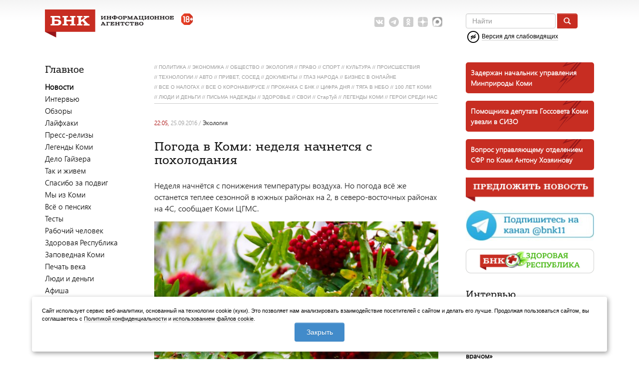

--- FILE ---
content_type: text/html; charset=UTF-8
request_url: https://www.bnkomi.ru/data/news/54463/
body_size: 18951
content:
<!DOCTYPE html PUBLIC "-//W3C//DTD XHTML 1.0 Transitional//EN""http://www.w3.org/TR/xhtml1/DTD/xhtml1-transitional.dtd">
<html xmlns="http://www.w3.org/1999/xhtml">
<head>
    <meta name='yandex-verification' content='a1c83ae8169bc451'/>
    <meta http-equiv="Content-Type" content="text/html; charset=utf-8">
    <meta name="copyright" content="© web-студия &quot;Цифровой Век&quot;">
    <meta http-equiv="pragma" content="no-cache">
    <meta http-equiv="content-language" content="ru">
    <meta name="viewport" content="width=device-width, initial-scale=1.0">
        <!--[if IE 6]>
    <link rel="stylesheet" href="/themes/business/css/ie.css" type="text/css" media="screen"/><![endif]-->
        <meta name="og:title" content="Погода в Коми: неделя начнется с похолодания" />
<meta name="og:description" content="Неделя начнётся с понижения температуры воздуха. Но погода всё же останется теплее сезонной в южных районах на 2, в северо-восточных районах на 4С, сообщает Коми ЦГМС." />
<meta name="og:url" content="//www.bnkomi.ru/data/news/54463/" />
<meta name="og:site_name" content="БНК" />
<meta name="og:image" content="//www.bnkomi.ru/content/news/images/54463/-Au9iO-k1-4_mainPhoto.jpg" />
<meta name="keywords" content="Главное, Агентство, Города и районы, Архив, Погода в Коми: неделя начнется с похолодания, Комментарии (6), Встреча с застройщиком Санкт-Петербурга и Ленинградской области, Видео, Интервью, Последние комментарии" />
<meta name="description" content="Новости" />
<meta name="application-name" content="БНК" />
<meta name="msapplication-tooltip" content="БНК" />
<meta name="msapplication-starturl" content="https://www.bnkomi.ru" />
<link title="БНК" rel="alternate" type="application/rss+xml" href="/rss/news" />
<link rel="home" href="https://www.bnkomi.ru" />
<link rel="icon" type="image/x-icon" href="/favicon.ico" />
<link rel="shortcut icon" type="image/x-icon" href="/favicon.ico" />
<link rel="stylesheet" type="text/css" href="/assets/a52b10b1/c_aeaa31619d8981f8ec770ec0b69aabfa.css" />
<script type="text/javascript" src="/assets/a52b10b1/c_3209e52915e0df42f3c6d726d968bc21.js"></script>
<title>Погода в Коми: неделя начнется с похолодания « БНК</title>
    <link href='https://fonts.googleapis.com/css?family=Roboto:400,300,700&subset=latin,cyrillic' rel='stylesheet'
          type='text/css'>    <link rel="stylesheet" href="/themes/business/css/fontawesome_all.css">
    <link rel="manifest" href="/manifest.json">
    <link href="/favicon.svg" sizes="any" rel="icon" type="image/svg+xml"/>
    <script>window.yaContextCb = window.yaContextCb || []</script>
    <script src="https://yandex.ru/ads/system/context.js" async></script>
    <link rel="preconnect" href="https://ads.betweendigital.com" crossorigin>

    <script src="https://cdn.onesignal.com/sdks/OneSignalSDK.js" async></script>
    <script>
        var OneSignal = OneSignal || [];
        OneSignal.push(["init", {
            appId: "cbe4603e-d2a5-491c-ba92-c7e2192337f4",
            safari_web_id: "web.onesignal.auto.261dc44c-6b5c-4882-ba5f-51ef0736d",
            //subdomainName: "http://www.bnkomi.ru",
            autoRegister: true,
            notifyButton: {
                enable: false /* Set to false to hide */
            }
        }]);
    </script>

    <script type="text/javascript" src="//code.giraff.io/data/widget-bnkomiru.js" async></script>
    
    
    <script src="https://yastatic.net/pcode/adfox/loader.js" crossorigin="anonymous"></script>

    <script async src="https://jsn.24smi.net/smi.js"></script>
</head>

<body>
<span id="id_banner_place_17"></span><script type="text/javascript">
/*<![CDATA[*/
var DaBp = DaBp || []; DaBp.push({'id':17,'cls':'PopOnCloseBannerPlace'});
var shown = false;

function initModalBanner() {
	/*$("#ModalBanner").on("hidden", function(){
	    shown = false;
	});*/
	
	$("input.btnSubmit").click(function() {
		var p = window.open('','_parent','');
		p.close();
	});
	
	$("input.btnCancel").click(function() {
		$('#ModalBanner').modal('hide');
	});
	
	window.addEventListener('mousemove', function(e) {
	  if (e.clientY < 10 && (shown == false)) {
	    $('#ModalBanner').modal('show');
	    shown = true;
	  }
	});
}
/*]]>*/
</script>
<!--[if gt IE 5]>
<style>
    span.pagenav {
        line-height: 18px
    }
</style>
<![endif]-->

<div class="container">
    <div class="container-fluid">
        <div class="row-fluid">
            <div class="span12">
                <div id="header" class="row-fluid">
                    <div class="span9" id="logo"><a href="/">
                            <img id="logo_big" src="/themes/business/gfx/bnk_full_logo.svg" alt="БНК"/>
                            <img id="logo_small" src="/themes/business/gfx/small_logo.png" alt="БНК"/>
                            <img class="b-age-limit" src="/themes/business/gfx/18.svg"
                                 title="Контент сайта предназначен для лиц старше 18 лет">
                        </a>
                        <div class="social-net">
    <noindex>
        <ul>
            <li><a rel="nofollow" href="https://vk.com/bnkomi" target="_blank">
                    <img src="/themes/business/gfx/icons/svg/vk_grey.svg"
                         data-default="/themes/business/gfx/icons/svg/vk_grey.svg"
                         data-hover="/themes/business/gfx/icons/svg/vk.svg" alt="ВКонтакте"/>
                </a></li>
            <li><a rel="nofollow" href="https://t.me/BNK11" target="_blank">
                    <img src="/themes/business/gfx/icons/svg/telegram_grey.svg"
                         data-default="/themes/business/gfx/icons/svg/telegram_grey.svg"
                         data-hover="/themes/business/gfx/icons/svg/telegram.svg"
                         alt="Telegram"/></a></li>
            <li><a rel="nofollow" href="https://ok.ru/group/54221682507895 " target="_blank">
                    <img src="/themes/business/gfx/icons/svg/ok_grey.svg"
                         data-default="/themes/business/gfx/icons/svg/ok_grey.svg"
                         data-hover="/themes/business/gfx/icons/svg/ok.svg"
                         alt="Одноклассники"/></a></li>
            <li><a rel="nofollow" href="https://dzen.ru/bnkomi.ru?favid=3585" target="_blank">
                    <img src="/themes/business/gfx/icons/svg/yandex_zen_grey.svg"
                         data-default="/themes/business/gfx/icons/svg/yandex_zen_grey.svg"
                         data-hover="/themes/business/gfx/icons/svg/yandex_zen.svg"
                         alt="Яндекс.Дзен"/></a></li>
            <li><a rel="nofollow" href="https://max.ru/BNK11" target="_blank">
                    <img src="/themes/business/gfx/icons/svg/max-grey.png"
                         data-default="/themes/business/gfx/icons/svg/max-grey.png"
                         data-hover="/themes/business/gfx/icons/svg/max.png"
                         alt="MAX"/></a></li>
                    </ul>
    </noindex>
</div>                        <div class="b-mobile-menu">
                            <a href="#" class="b-search-mobile-icon" onclick="showSearchForm(); return false;">
                                <svg viewBox="0 0 16 18" id="search">
                                    <path fill-rule="evenodd"
                                          d="M15.757 15.545l-3.945-4.225a6.993 6.993 0 001.57-4.43c0-3.799-3.001-6.89-6.69-6.89C3.001 0 0 3.091 0 6.89c0 3.8 3.002 6.891 6.691 6.891 1.385 0 2.705-.43 3.834-1.247l3.974 4.257a.854.854 0 001.234.025.919.919 0 00.024-1.271zM6.69 1.798c2.727 0 4.946 2.284 4.946 5.093 0 2.808-2.219 5.093-4.946 5.093S1.746 9.699 1.746 6.89c0-2.809 2.218-5.093 4.945-5.093z"></path>
                                </svg>
                            </a>
                            <a href="#" class="b-menu-mobile-icon" onclick="showMobileMenu(); return false;">
                                <img src="/themes/business/gfx/menu.svg">
                            </a>
                        </div>
                    </div>
                    <div id="headsearch" class="b-search-head mobile-hidden js-search-head span3">
                        <form role="search" class="navbar-form navbar-left" action="/find" method="get">
                            <div class="form-group">
                                <input type="text" placeholder="Найти" class="form-control" name="query">
                            </div>
                            <button class="btn btn-default" type="submit"><img
                                        src="/themes/business/gfx/lupa-btn.png"></button>
                        </form>
                            <div class="blind-link">
        <a href="#" onclick="toggleBlind();"><img class="img-blind-icon"
                                                  src="/themes/business/gfx/blind.png">
            <span>Версия для слабовидящих</span></a>
    </div>
                    </div>

                                    </div>


                <div class="modBanners">
                    <div style="overflow: hidden;">
                        <span id="id_banner_place_5"></span><script type="text/javascript">
/*<![CDATA[*/
var DaBp = DaBp || []; DaBp.push({'id':5,'cls':'TopBannerPlace'});
/*]]>*/
</script>                                            </div>
                </div>
            </div>
        </div>

        
        <div class="row-fluid" id="main-content">

            <div class="span2 left-sidebar js-left-sidebar" id="left-sidebar-desktop">
                <div class="social-string" style="display: none;">
                    <div class="social-net">
    <noindex>
        <ul>
            <li><a rel="nofollow" href="https://vk.com/bnkomi" target="_blank">
                    <img src="/themes/business/gfx/icons/svg/vk_grey.svg"
                         data-default="/themes/business/gfx/icons/svg/vk_grey.svg"
                         data-hover="/themes/business/gfx/icons/svg/vk.svg" alt="ВКонтакте"/>
                </a></li>
            <li><a rel="nofollow" href="https://t.me/BNK11" target="_blank">
                    <img src="/themes/business/gfx/icons/svg/telegram_grey.svg"
                         data-default="/themes/business/gfx/icons/svg/telegram_grey.svg"
                         data-hover="/themes/business/gfx/icons/svg/telegram.svg"
                         alt="Telegram"/></a></li>
            <li><a rel="nofollow" href="https://ok.ru/group/54221682507895 " target="_blank">
                    <img src="/themes/business/gfx/icons/svg/ok_grey.svg"
                         data-default="/themes/business/gfx/icons/svg/ok_grey.svg"
                         data-hover="/themes/business/gfx/icons/svg/ok.svg"
                         alt="Одноклассники"/></a></li>
            <li><a rel="nofollow" href="https://dzen.ru/bnkomi.ru?favid=3585" target="_blank">
                    <img src="/themes/business/gfx/icons/svg/yandex_zen_grey.svg"
                         data-default="/themes/business/gfx/icons/svg/yandex_zen_grey.svg"
                         data-hover="/themes/business/gfx/icons/svg/yandex_zen.svg"
                         alt="Яндекс.Дзен"/></a></li>
            <li><a rel="nofollow" href="https://max.ru/BNK11" target="_blank">
                    <img src="/themes/business/gfx/icons/svg/max-grey.png"
                         data-default="/themes/business/gfx/icons/svg/max-grey.png"
                         data-hover="/themes/business/gfx/icons/svg/max.png"
                         alt="MAX"/></a></li>
                    </ul>
    </noindex>
</div>                        <div class="blind-link">
        <a href="#" onclick="toggleBlind();"><img class="img-blind-icon"
                                                  src="/themes/business/gfx/blind.png">
            <span>Версия для слабовидящих</span></a>
    </div>
                </div>
                <a class="forMobile offerNews" href="http://www.bnkomi.ru/peopleNews/">
    <img src="/themes/business/gfx/offerNews.png"></a>                <div class="one-interview-widget" style="display: none;">
                                    </div>
                  <div class="moduletable_mainmenu">
  <h3>Главное</h3>
  <table width="100%" border="0" cellpadding="0" cellspacing="0">
                <tr align="left">
        <td>
          <a class="mainlevel" id="active_menu" href="/data/news/news/">Новости</a>        </td>
      </tr>
                            <tr align="left">
        <td>
          <a class="mainlevel" href="/interview/">Интервью</a>        </td>
      </tr>
                <tr align="left">
        <td>
          <a class="mainlevel" href="https://www.bnkomi.ru/data/news/category/40/">Обзоры</a>        </td>
      </tr>
                <tr align="left">
        <td>
          <a class="mainlevel" href="https://www.bnkomi.ru/data/news/category/41/">Лайфхаки</a>        </td>
      </tr>
                <tr align="left">
        <td>
          <a class="mainlevel" href="/relize/">Пресс-релизы</a>        </td>
      </tr>
                <tr align="left">
        <td>
          <a class="mainlevel" href="https://www.bnkomi.ru/data/news/category/68/">Легенды Коми</a>        </td>
      </tr>
                      <tr align="left">
        <td>
          <a class="mainlevel" href="https://www.bnkomi.ru/data/news/category/38/">Дело Гайзера</a>        </td>
      </tr>
                <tr align="left">
        <td>
          <a class="mainlevel" href="https://www.bnkomi.ru/data/news/category/42/">Так и живем</a>        </td>
      </tr>
                <tr align="left">
        <td>
          <a class="mainlevel" href="https://www.bnkomi.ru/data/news/category/64">Спасибо за подвиг</a>        </td>
      </tr>
                <tr align="left">
        <td>
          <a class="mainlevel" href="https://www.bnkomi.ru/data/news/category/43/">Мы из Коми</a>        </td>
      </tr>
                <tr align="left">
        <td>
          <a class="mainlevel" href="https://www.bnkomi.ru/data/news/category/44/">Всё о пенсиях</a>        </td>
      </tr>
                <tr align="left">
        <td>
          <a class="mainlevel" href="https://www.bnkomi.ru/data/news/category/39/">Тесты</a>        </td>
      </tr>
                <tr align="left">
        <td>
          <a class="mainlevel" href="/data/news/category/29/">Рабочий человек</a>        </td>
      </tr>
                <tr align="left">
        <td>
          <a class="mainlevel" href="/data/news/category/31/">Здоровая Республика</a>        </td>
      </tr>
                                                                                                                                                    <tr align="left">
        <td>
          <a class="mainlevel" href="https://www.bnkomi.ru/data/news/category/52/">Заповедная Коми</a>        </td>
      </tr>
                <tr align="left">
        <td>
          <a class="mainlevel" href="https://www.bnkomi.ru/data/news/category/53/">Печать века</a>        </td>
      </tr>
                                  <tr align="left">
        <td>
          <a class="mainlevel" href="https://www.bnkomi.ru/data/news/category/59">Люди и деньги</a>        </td>
      </tr>
                <tr align="left">
        <td>
          <a class="mainlevel" href="https://www.bnkomi.ru/data/news/category/72">Афиша</a>        </td>
      </tr>
      </table>
</div>
          <div class="moduletable_helpmenu">
  <h3>Агентство</h3>
  <table width="100%" border="0" cellpadding="0" cellspacing="0">
                <tr align="left">
        <td>
          <a class="mainlevel" href="/page/agency.contact">Контакты</a>        </td>
      </tr>
                <tr align="left">
        <td>
          <a class="mainlevel" href="/page/agency.adv">Реклама</a>        </td>
      </tr>
                  </table>
</div>
                                                                        
<div class="moduletable_mainmenu">
    <h3>Города и районы</h3>
    <table width="100%" border="0" cellpadding="0" cellspacing="0">
                                            <tr align="left">
                <td>
                    <a class="mainlevel" href="/data/city/2">Сыктывкар</a>                </td>
            </tr>
                                <tr align="left">
                <td>
                    <a class="mainlevel" href="/data/city/4">Печора</a>                </td>
            </tr>
                                <tr align="left">
                <td>
                    <a class="mainlevel" href="/data/city/5">Воркута</a>                </td>
            </tr>
                                <tr align="left">
                <td>
                    <a class="mainlevel" href="/data/city/6">Ухта</a>                </td>
            </tr>
                                <tr align="left">
                <td>
                    <a class="mainlevel" href="/data/city/7">Усинск</a>                </td>
            </tr>
                                <tr align="left">
                <td>
                    <a class="mainlevel" href="/data/city/8">Инта</a>                </td>
            </tr>
                                <tr align="left">
                <td>
                    <a class="mainlevel" href="/data/city/9">Сосногорск</a>                </td>
            </tr>
                                <tr align="left">
                <td>
                    <a class="mainlevel" href="/data/city/10">Вуктыл</a>                </td>
            </tr>
                                <tr align="left">
                <td>
                    <a class="mainlevel" href="/data/city/11">Сыктывдинский</a>                </td>
            </tr>
                                <tr align="left">
                <td>
                    <a class="mainlevel" href="/data/city/12">Прилузский</a>                </td>
            </tr>
                                <tr align="left">
                <td>
                    <a class="mainlevel" href="/data/city/13">Койгородский</a>                </td>
            </tr>
                                <tr align="left">
                <td>
                    <a class="mainlevel" href="/data/city/14">Удорский</a>                </td>
            </tr>
                                <tr align="left">
                <td>
                    <a class="mainlevel" href="/data/city/15">Княжпогостский</a>                </td>
            </tr>
                                <tr align="left">
                <td>
                    <a class="mainlevel" href="/data/city/16">Корткеросский</a>                </td>
            </tr>
                                <tr align="left">
                <td>
                    <a class="mainlevel" href="/data/city/17">Усть-Куломский</a>                </td>
            </tr>
                                <tr align="left">
                <td>
                    <a class="mainlevel" href="/data/city/18">Усть-Вымский</a>                </td>
            </tr>
                                <tr align="left">
                <td>
                    <a class="mainlevel" href="/data/city/19">Троицко-Печорский</a>                </td>
            </tr>
                                <tr align="left">
                <td>
                    <a class="mainlevel" href="/data/city/20">Усть-Цилемский</a>                </td>
            </tr>
                                <tr align="left">
                <td>
                    <a class="mainlevel" href="/data/city/21">Сысольский</a>                </td>
            </tr>
                                <tr align="left">
                <td>
                    <a class="mainlevel" href="/data/city/22">Ижемский</a>                </td>
            </tr>
            </table>
</div>

<div class="moduletable_archivemenu">
    <h3>Архив</h3>
    <div id="quickCalendar">
        <table class="modCalendarMonthTable" cellpadding="2">
            <tbody>
            <tr>
                <!--<td>
                                            <span class="arr">
                            <span>
                                                            </span>
                        </span>
                                    </td>-->
                <th colspan="3" class="select-month">
                    <select name="mymonth" id="mymonth">
<option value="0">Янв</option>
<option value="1">Фев</option>
<option value="2">Март</option>
<option value="3">Апр</option>
<option value="4">Май</option>
<option value="5">Июнь</option>
<option value="6">Июль</option>
<option value="7">Авг</option>
<option value="8" selected="selected">Сен</option>
<option value="9">Окт</option>
<option value="10">Ноя</option>
<option value="11">Дек</option>
</select>                    <select name="myyear" id="myyear">
<option value="1999">1999</option>
<option value="2000">2000</option>
<option value="2001">2001</option>
<option value="2002">2002</option>
<option value="2003">2003</option>
<option value="2004">2004</option>
<option value="2005">2005</option>
<option value="2006">2006</option>
<option value="2007">2007</option>
<option value="2008">2008</option>
<option value="2009">2009</option>
<option value="2010">2010</option>
<option value="2011">2011</option>
<option value="2012">2012</option>
<option value="2013">2013</option>
<option value="2014">2014</option>
<option value="2015">2015</option>
<option value="2016" selected="selected">2016</option>
<option value="2017">2017</option>
<option value="2018">2018</option>
<option value="2019">2019</option>
<option value="2020">2020</option>
<option value="2021">2021</option>
<option value="2022">2022</option>
<option value="2023">2023</option>
<option value="2024">2024</option>
<option value="2025">2025</option>
<option value="2026">2026</option>
</select>                </th>
                <!--<td>
                                            <span class="arr">
                            <span>
                                                            </span>
                        </span>
                                    </td>-->
            </tr>
            </tbody>
        </table>
        <table class="calendar">
            <tbody>
            <tr>
                <th>
                    <div>ПН</div>
                </th>
                <th>
                    <div>ВТ</div>
                </th>
                <th>
                    <div>СР</div>
                </th>
                <th>
                    <div>ЧТ</div>
                </th>
                <th>
                    <div>ПТ</div>
                </th>
                <th>
                    <div>СБ</div>
                </th>
                <th>
                    <div>ВС</div>
                </th>
            </tr>
                        
                                                                                <td>&nbsp;</td><td>&nbsp;</td><td>&nbsp;</td>                                                                                    <td><a href="/data/news/curdate/01-09-2016">1</a></td>
                                                                                                                                                                                                <td><a href="/data/news/curdate/02-09-2016">2</a></td>
                                                                                                                                                                                                <td><a href="/data/news/curdate/03-09-2016">3</a></td>
                                                                                                                                                                                                <td><a href="/data/news/curdate/04-09-2016">4</a></td>
                                                </tr>
                <tr>
                                                                                                                                                                                <td><a href="/data/news/curdate/05-09-2016">5</a></td>
                                                                                                                                                                                                <td><a href="/data/news/curdate/06-09-2016">6</a></td>
                                                                                                                                                                                                <td><a href="/data/news/curdate/07-09-2016">7</a></td>
                                                                                                                                                                                                <td><a href="/data/news/curdate/08-09-2016">8</a></td>
                                                                                                                                                                                                <td><a href="/data/news/curdate/09-09-2016">9</a></td>
                                                                                                                                                                                                <td><a href="/data/news/curdate/10-09-2016">10</a></td>
                                                                                                                                                                                                <td><a href="/data/news/curdate/11-09-2016">11</a></td>
                                                </tr>
                <tr>
                                                                                                                                                                                <td><a href="/data/news/curdate/12-09-2016">12</a></td>
                                                                                                                                                                                                <td><a href="/data/news/curdate/13-09-2016">13</a></td>
                                                                                                                                                                                                <td><a href="/data/news/curdate/14-09-2016">14</a></td>
                                                                                                                                                                                                <td><a href="/data/news/curdate/15-09-2016">15</a></td>
                                                                                                                                                                                                <td><a href="/data/news/curdate/16-09-2016">16</a></td>
                                                                                                                                                                                                <td><a href="/data/news/curdate/17-09-2016">17</a></td>
                                                                                                                                                                                                <td><a href="/data/news/curdate/18-09-2016">18</a></td>
                                                </tr>
                <tr>
                                                                                                                                                                                <td><a href="/data/news/curdate/19-09-2016">19</a></td>
                                                                                                                                                                                                <td><a href="/data/news/curdate/20-09-2016">20</a></td>
                                                                                                                                                                                                <td><a href="/data/news/curdate/21-09-2016">21</a></td>
                                                                                                                                                                                                <td><a href="/data/news/curdate/22-09-2016">22</a></td>
                                                                                                                                                                                                <td><a href="/data/news/curdate/23-09-2016">23</a></td>
                                                                                                                                                                                                <td><a href="/data/news/curdate/24-09-2016">24</a></td>
                                                                                                                                                                                                <td><a href="/data/news/curdate/25-09-2016">25</a></td>
                                                </tr>
                <tr>
                                                                                                                                                                                <td><a href="/data/news/curdate/26-09-2016">26</a></td>
                                                                                                                                                                                                <td><a href="/data/news/curdate/27-09-2016">27</a></td>
                                                                                                                                                                                                <td><a href="/data/news/curdate/28-09-2016">28</a></td>
                                                                                                                                                                                                <td><a href="/data/news/curdate/29-09-2016">29</a></td>
                                                                                                                                                                                                <td><a href="/data/news/curdate/30-09-2016">30</a></td>
                                    <td>&nbsp;</td><td>&nbsp;</td><td>&nbsp;</td>                                                                                        </tbody>
        </table>
    </div>
</div>
<span id="id_banner_place_3"></span><script type="text/javascript">
/*<![CDATA[*/
var DaBp = DaBp || []; DaBp.push({'id':3,'cls':'SideBarBannerPlace'});
/*]]>*/
</script>
<div class="rl_cnt_bg" data-id="89207"></div>

<script type="text/javascript" src="//vk.com/js/api/openapi.js?121"></script>
<!-- VK Widget -->
<!--<div id="vk_groups_left" style="margin-top: 15px"></div>
<script type="text/javascript">
    VK.Widgets.Group("vk_groups_left", {mode: 2, width: "160", height: "350"}, 118317722);
</script>-->            </div>

            <div class="span7" id="center-box">
                <span id="id_banner_place_7"></span><script type="text/javascript">
/*<![CDATA[*/
var DaBp = DaBp || []; DaBp.push({'id':7,'cls':'TopBannerPlace'});
/*]]>*/
</script>                
                <div style='display: none;'>content/news/images/54463/-Au9iO-k1-4_mainPhoto.jpg</div><span id="id_banner_place_25"></span><script type="text/javascript">
/*<![CDATA[*/
var DaBp = DaBp || []; DaBp.push({'id':25,'cls':'MainPageNewsBannerPlace'});
/*]]>*/
</script><div class="b-news-single">
                <div class="b-news-category-widget">
  <ul>
          <li><span>//&nbsp;<a href="/data/news/category/1">ПОЛИТИКА</a></span></li>
          <li><span>//&nbsp;<a href="/data/news/category/2">ЭКОНОМИКА</a></span></li>
          <li><span>//&nbsp;<a href="/data/news/category/3">ОБЩЕСТВО</a></span></li>
          <li><span>//&nbsp;<a href="/data/news/category/4">ЭКОЛОГИЯ</a></span></li>
          <li><span>//&nbsp;<a href="/data/news/category/5">ПРАВО</a></span></li>
          <li><span>//&nbsp;<a href="/data/news/category/12">СПОРТ</a></span></li>
          <li><span>//&nbsp;<a href="/data/news/category/16">КУЛЬТУРА</a></span></li>
          <li><span>//&nbsp;<a href="/data/news/category/17">ПРОИСШЕСТВИЯ</a></span></li>
          <li><span>//&nbsp;<a href="/data/news/category/33">ТЕХНОЛОГИИ</a></span></li>
          <li><span>//&nbsp;<a href="/data/news/category/34">АВТО</a></span></li>
          <li><span>//&nbsp;<a href="/data/news/category/27">ПРИВЕТ, СОСЕД</a></span></li>
          <li><span>//&nbsp;<a href="/data/news/category/32">ДОКУМЕНТЫ</a></span></li>
          <li><span>//&nbsp;<a href="/data/news/category/37">ГЛАЗ НАРОДА</a></span></li>
          <li><span>//&nbsp;<a href="/data/news/category/50">БИЗНЕС  В ОНЛАЙНЕ</a></span></li>
          <li><span>//&nbsp;<a href="/data/news/category/51">ВСЕ О НАЛОГАХ</a></span></li>
          <li><span>//&nbsp;<a href="/data/news/category/54">ВСЕ О КОРОНАВИРУСЕ</a></span></li>
          <li><span>//&nbsp;<a href="/data/news/category/56">ПРОКАЧКА С БНК</a></span></li>
          <li><span>//&nbsp;<a href="/data/news/category/57">ЦИФРА ДНЯ</a></span></li>
          <li><span>//&nbsp;<a href="/data/news/category/58">ТЯГА В НЕБО</a></span></li>
          <li><span>//&nbsp;<a href="/data/news/category/28">100 ЛЕТ КОМИ</a></span></li>
          <li><span>//&nbsp;<a href="/data/news/category/59">ЛЮДИ И ДЕНЬГИ</a></span></li>
          <li><span>//&nbsp;<a href="/data/news/category/60">ПИСЬМА НАДЕЖДЫ</a></span></li>
          <li><span>//&nbsp;<a href="/data/news/category/62">ЗДОРОВЬЕ</a></span></li>
          <li><span>//&nbsp;<a href="/data/news/category/65">СВОИ</a></span></li>
          <li><span>//&nbsp;<a href="/data/news/category/66">СтарТуй</a></span></li>
          <li><span>//&nbsp;<a href="/data/news/category/68">ЛЕГЕНДЫ КОМИ</a></span></li>
          <li><span>//&nbsp;<a href="/data/news/category/71">ГЕРОИ СРЕДИ НАС</a></span></li>
      </ul>
  <div class="clr">&nbsp;</div>
</div>    
    <div class="date">
        <span class="time">
            22:05,         </span>
        25.09.2016                    <span class="categorylink"> / <a href="/data/news/category/4">ЭКОЛОГИЯ</a></span>
            </div>

    
            <h2 class="title">
                Погода в Коми: неделя начнется с похолодания            </h2>

                <div class="cnt daGallery">
                                                                    <p>Неделя начнётся с понижения температуры воздуха. Но погода всё же останется теплее сезонной в южных районах на 2, в северо-восточных районах на 4С, сообщает Коми ЦГМС.</p><div class="pic-container"><a href="/content/news/images/54463/-Au9iO-k1-4.jpg" title="" rel="news_photo_54463"><img class="pic" decoding="async" fetchpriority="high" loading="lazy" src="/content/news/images/54463/-Au9iO-k1-4_mainPhoto.jpg" alt="Погода в Коми: неделя начнется с похолодания" /></a><div class="hdr6">Фото Натальи Ждановой</div></div><p>Преобладающая температура ночью +2...+7С, в северных районах местами заморозки до -2С, днём +7...+12С.</p>
<p><span data-mce-mark="1"></span></p>
<p><span>В зоне фронтальных разделов в отдельные дни пройдут небольшие и умеренные дожди.</span></p>            </div>

            

            
    
    
    <div class="utils" style="margin-bottom:20px">
        
        <form target="_blank" class="hiddenForm" style="display: none;" method="post"
              action="//www.livejournal.com/update.bml">
            <input type="hidden" value="Погода в Коми: неделя начнется с похолодания" name="subject">
            <textarea
                    name="event"><p>Неделя начнётся с понижения температуры воздуха. Но погода всё же останется теплее сезонной в южных районах на 2, в северо-восточных районах на 4С, сообщает Коми ЦГМС.</p><a href="https://www.bnkomi.ru/data/news/54463/">Подробнее &raquo;</a></textarea>
        </form>
        <noindex>
            <div style="float:right">
                <script src="https://yastatic.net/share2/share.js"></script>
                <div class="ya-share2" data-curtain data-shape="round" data-limit="6" data-services="vkontakte,odnoklassniki,telegram,twitter,viber,whatsapp"></div>
                            </div>

            <iframe src="/news/addNewsViews/54463" height="0" width="0" frameborder="0">
            </iframe>
                            <span class="views">
                    <img src="/themes/business/gfx/i_eye.png"/>
                    4916                </span>
                        <a class="print" href="javascript:;" onclick="openPrintWin('/data/news/54463/print');">
                <img alt="" src="/themes/business/gfx/i_print.png"/>
            </a>

        </noindex>

    </div>

    
        <div id="commentsUID" class="itemComments comment-widget mCommentArea">
<h2 id="cCommentTag" class="mCommentTag"><a data-object="502" data-instance="54463" href="#" onclick="$('#addCommentDialog-commentsUID,.mCommentList').slideToggle(); return false">Комментарии (6)</a></h2>
<div id="addCommentDialog-commentsUID">
<div class="form">
    <form class="mCommentFormBody cSendForm mobileForm form-horizontal" name="commentform" id="comment-form" action="/comments/comment/postComment" method="post">    <div class="writecomment" style="font-weight: bold; margin-bottom: 10px">
        <div>Добавить комментарий</div>
    </div>
        <input name="PComment[id_object]" id="PComment_id_object" type="hidden" value="502" /><input name="PComment[id_instance]" id="PComment_id_instance" type="hidden" value="54463" /><input class="parent_comment_id" name="PComment[id_parent]" id="PComment_id_parent" type="hidden" />    <div class="control-group">
        <label class="control-label required" for="PComment_comment_name">Имя <span class="required">*</span></label>        <div class="controls">
                            <input size="40" class="text void" title="Ваше имя" alt="Имя" placeholder="Меня зовут" style="width:96%;" autocomplete="off" name="PComment[comment_name]" id="PComment_comment_name" type="text" maxlength="125" />                                    </div>

    </div>
    <div class="control-group">
        <label class="control-label" for="PComment_comment_theme">Тема</label>        <div class="controls">
            <input size="40" class="text void" title="Тема" alt="Тема" style="width:96%;" placeholder="Тема" autocomplete="off" name="PComment[comment_theme]" id="PComment_comment_theme" type="text" />                    </div>
    </div>
    <div class="control-group">
        <label class="control-label required" for="PComment_comment_text">Сообщение <span class="required">*</span></label>        <div class="controls">
            <textarea rows="8" class="void" title="Сообщение" style="width:96%;" placeholder="Размещение публичных призывов экстремистского характера уголовно наказуемо." autocomplete="off" name="PComment[comment_text]" id="PComment_comment_text"></textarea>                    </div>
        <div id="rules" title="Правила ведения комментариев" style="display:none">
            <p style="text-align:left">На сайте БНК приветствуется вежливость и уважение к другим участникам
                форума.
                За некорректное поведение на форуме - использование ненормативной лексики,
                оскорбления, угрозы, пропаганду расовой, национальной или религиозной вражды,
                других нарушений законодательства РФ, пользователь может быть лишен доступа на форум.
                Реклама внешних ресурсов запрещена.
            </p>
        </div>
    </div>
        <div class="control-group">
        <div class="controls">
            <!-- Google Invisible reCAPTCHA -->
            <script src="https://www.google.com/recaptcha/api.js" async defer></script>
            <script>
                function onSubmit(token) {
                    // Отправляем событие в Yandex Metrika
                    if (typeof yaCounter1116015 !== 'undefined') {
                        yaCounter1116015.reachGoal('comment-add');
                    }

                    // Показываем loader
                    var loader = document.querySelector('.loader');
                    if (loader) loader.style.display = 'inline-block';

                    // Устанавливаем токен в оба поля (стандартное поле reCAPTCHA и наше кастомное)
                    var customTokenField = document.getElementById('recaptcha-token');
                    var standardTokenField = document.querySelector('input[name="g-recaptcha-response"]');

                    if (customTokenField) {
                        customTokenField.value = token;
                    }

                    // Создаем стандартное поле reCAPTCHA, если его нет
                    if (!standardTokenField) {
                        standardTokenField = document.createElement('input');
                        standardTokenField.type = 'hidden';
                        standardTokenField.name = 'g-recaptcha-response';
                        document.getElementById('comment-form').appendChild(standardTokenField);
                    }
                    standardTokenField.value = token;

                    // Используем jQuery AJAX для совместимости с существующей системой
                    var $form = $('#comment-form');
                    var formData = $form.serialize();

                    $.ajax({
                        url: $form.attr('action'),
                        type: 'POST',
                        data: formData,
                        dataType: 'json',
                        success: function(data) {
                            if (loader) loader.style.display = 'none';

                            if (data.code === 'success') {
                                // Успешно отправлено
                                location.reload();
                            } else {
                                // Ошибка валидации
                                alert('Ошибка: ' + (data.message || 'Некорректный запрос'));
                            }
                        },
                        error: function(jqXHR, textStatus, errorThrown) {
                            if (loader) loader.style.display = 'none';
                            alert('Произошла ошибка при отправке комментария: ' + errorThrown);
                        }
                    });
                }

                // Добавляем обработчик загрузки reCAPTCHA
                function onRecaptchaLoad() {
                    // reCAPTCHA загружена успешно
                }

                // Если reCAPTCHA не загружается, показываем обычную кнопку
                window.setTimeout(function() {
                    if (typeof grecaptcha === 'undefined') {
                        var recaptchaButton = document.querySelector('.g-recaptcha');
                        if (recaptchaButton) {
                            recaptchaButton.style.display = 'none';
                            var fallbackButton = document.createElement('button');
                            fallbackButton.type = 'button';
                            fallbackButton.className = 'btn btn-danger';
                            fallbackButton.onclick = function() {
                                alert('reCAPTCHA не загрузилась. Пожалуйста, обновите страницу.');
                            };
                            fallbackButton.textContent = 'Отправить (reCAPTCHA не доступна)';
                            recaptchaButton.parentNode.appendChild(fallbackButton);
                        }
                    }
                }, 5000);
            </script>
            <button class="g-recaptcha btn btn-danger"
                    data-sitekey="6LfF8LQrAAAAAMbfYjNCvStB6Fi6FV9sCULdrrb_"
                    data-callback='onSubmit'
                    data-badge="bottomright"
                    data-size="invisible">
                Отправить
            </button>
            <input type="hidden" name="CommentYii[recaptchaToken]" id="recaptcha-token" value="">
            <input type="hidden" name="g-recaptcha-response" id="g-recaptcha-response" value="">
            <img class="loader" src="/themes/business/gfx/comments-ajax-loader.gif" style="display:none;width: 25px; height: 25px">
                        <br><br>
        </div>
    </div>
    
    </form></div><!-- form -->
</div><div class="mCommentList">
<ul class="comments-list" rel="0">
                    <li id="comment-1488474" >
            <div id="comment_1488474" class="addComments item">
                                    <div class="comment-header">
                        <div class="author">
                            <table cellpadding="0" cellspacing="0">
                                <tr>

                                    <td>
                                        <div class="commentheader name">
                  <span class="commentauthor"><b>23</b></span>
                                            <div class="tools">
                                                <div class="date">25 сент. 2016 г., 22:19:54</div>
                                                <a rel="1488474" class="add-comment" href="#">Ответить</a>                                            </div>
                                        </div>
                                        <div class="commentbody body add-comment" rel="1488474">
                                            <b class="repl"></b>
                                            <div class="commenttitle">
                                                <b></b>
                                            </div>
                                            <div class="comment txt">Спасибо за 3 дня бабьего лета и погоды 17 </div>
                                                                                            <div class="commentmobile">Отправлено из мобильной версии</div>
                                                                                    </div>
                                    </td>
                                </tr>
                            </table>
                        </div>
                    </div>
                            </div>
 
            <div>
            	            	<span class="like">
            		<i class="glyphicon glyphicon-thumbs-up"></i></span>
            	<span class="dislike">
            		<i class="glyphicon glyphicon-thumbs-down"></i></span>
            </div>

                    </li>
                    <li id="comment-1488482" >
            <div id="comment_1488482" class="addComments item">
                                    <div class="comment-header">
                        <div class="author">
                            <table cellpadding="0" cellspacing="0">
                                <tr>

                                    <td>
                                        <div class="commentheader name">
                  <span class="commentauthor"><b>ага</b></span>
                                            <div class="tools">
                                                <div class="date">25 сент. 2016 г., 22:34:53</div>
                                                <a rel="1488482" class="add-comment" href="#">Ответить</a>                                            </div>
                                        </div>
                                        <div class="commentbody body add-comment" rel="1488482">
                                            <b class="repl"></b>
                                            <div class="commenttitle">
                                                <b></b>
                                            </div>
                                            <div class="comment txt">на прошлой неделе говорили до +18... опять число не совпали....</div>
                                                                                            <div class="commentmobile">Отправлено из мобильной версии</div>
                                                                                    </div>
                                    </td>
                                </tr>
                            </table>
                        </div>
                    </div>
                            </div>
 
            <div>
            	            	<span class="like">
            		<i class="glyphicon glyphicon-thumbs-up"></i></span>
            	<span class="dislike">
            		<i class="glyphicon glyphicon-thumbs-down"></i></span>
            </div>

                    </li>
                    <li id="comment-1488514" >
            <div id="comment_1488514" class="addComments item">
                                    <div class="comment-header">
                        <div class="author">
                            <table cellpadding="0" cellspacing="0">
                                <tr>

                                    <td>
                                        <div class="commentheader name">
                  <span class="commentauthor"><b>Я</b></span>
                                            <div class="tools">
                                                <div class="date">26 сент. 2016 г., 2:01:11</div>
                                                <a rel="1488514" class="add-comment" href="#">Ответить</a>                                            </div>
                                        </div>
                                        <div class="commentbody body add-comment" rel="1488514">
                                            <b class="repl"></b>
                                            <div class="commenttitle">
                                                <b>Опять</b>
                                            </div>
                                            <div class="comment txt">Свежий кофе не завезли? Годать не на чем!</div>
                                                                                            <div class="commentmobile">Отправлено из мобильной версии</div>
                                                                                    </div>
                                    </td>
                                </tr>
                            </table>
                        </div>
                    </div>
                            </div>
 
            <div>
            	            	<span class="like">
            		<i class="glyphicon glyphicon-thumbs-up"></i></span>
            	<span class="dislike">
            		<i class="glyphicon glyphicon-thumbs-down"></i></span>
            </div>

                    </li>
                    <li id="comment-1488521" >
            <div id="comment_1488521" class="addComments item">
                                    <div class="comment-header">
                        <div class="author">
                            <table cellpadding="0" cellspacing="0">
                                <tr>

                                    <td>
                                        <div class="commentheader name">
                  <span class="commentauthor"><b>опять я</b></span>
                                            <div class="tools">
                                                <div class="date">26 сент. 2016 г., 6:26:37</div>
                                                <a rel="1488521" class="add-comment" href="#">Ответить</a>                                            </div>
                                        </div>
                                        <div class="commentbody body add-comment" rel="1488521">
                                            <b class="repl"></b>
                                            <div class="commenttitle">
                                                <b></b>
                                            </div>
                                            <div class="comment txt">По прогнозу  в Инте не будет дождей целую неделю.</div>
                                                                                    </div>
                                    </td>
                                </tr>
                            </table>
                        </div>
                    </div>
                            </div>
 
            <div>
            	            	<span class="like">
            		<i class="glyphicon glyphicon-thumbs-up"></i></span>
            	<span class="dislike">
            		<i class="glyphicon glyphicon-thumbs-down"></i></span>
            </div>

            <ul class="comments-list" rel="0">
                    <li id="comment-1488541" >
            <div id="comment_1488541" class="addComments item">
                                    <div class="comment-header">
                        <div class="author">
                            <table cellpadding="0" cellspacing="0">
                                <tr>

                                    <td>
                                        <div class="commentheader name">
                  <span class="commentauthor"><b>...</b></span>
                                            <div class="tools">
                                                <div class="date">26 сент. 2016 г., 8:54:23</div>
                                                <a rel="1488541" class="add-comment" href="#">Ответить</a>                                            </div>
                                        </div>
                                        <div class="commentbody body add-comment" rel="1488541">
                                            <b class="repl"></b>
                                            <div class="commenttitle">
                                                <b></b>
                                            </div>
                                            <div class="comment txt">А у меня по жизни дождь<br />
Дождливый опыт не пропьешь<br />
Опять стучат в висок минуты<br />
Опять промокли в плаче руны...</div>
                                                                                    </div>
                                    </td>
                                </tr>
                            </table>
                        </div>
                    </div>
                            </div>
 
            <div>
            	            	<span class="like">
            		<i class="glyphicon glyphicon-thumbs-up"></i></span>
            	<span class="dislike">
            		<i class="glyphicon glyphicon-thumbs-down"></i></span>
            </div>

            <ul class="comments-list" rel="0">
                    <li id="comment-1489129" >
            <div id="comment_1489129" class="addComments item">
                                    <div class="comment-header">
                        <div class="author">
                            <table cellpadding="0" cellspacing="0">
                                <tr>

                                    <td>
                                        <div class="commentheader name">
                  <span class="commentauthor"><b>опять я</b></span>
                                            <div class="tools">
                                                <div class="date">27 сент. 2016 г., 8:18:10</div>
                                                <a rel="1489129" class="add-comment" href="#">Ответить</a>                                            </div>
                                        </div>
                                        <div class="commentbody body add-comment" rel="1489129">
                                            <b class="repl"></b>
                                            <div class="commenttitle">
                                                <b></b>
                                            </div>
                                            <div class="comment txt">Пусть  тебя согревает мысль о том,что ты не одинок в своем восприятии.</div>
                                                                                    </div>
                                    </td>
                                </tr>
                            </table>
                        </div>
                    </div>
                            </div>
 
            <div>
            	            	<span class="like">
            		<i class="glyphicon glyphicon-thumbs-up"></i></span>
            	<span class="dislike">
            		<i class="glyphicon glyphicon-thumbs-down"></i></span>
            </div>

                    </li>
    </ul>
        </li>
    </ul>
        </li>
    </ul>
</div>
</div>

    <div class="b-banner-after-comments">
        <span id="id_banner_place_23"></span><script type="text/javascript">
/*<![CDATA[*/
var DaBp = DaBp || []; DaBp.push({'id':23,'cls':'BottomBannerPlace'});
/*]]>*/
</script>    </div>
    
    <script src='https://news.gnezdo.ru/loader.min.js' crossorigin='use-credentials' async></script>
<div id='containerId360531'></div>
<script>
    (function(w, d, c, s, t){
        w[c] = w[c] || [];
        w[c].push(function(){
            gnezdo.create({
              
                tizerId: 360531,
                containerId: 'containerId360531'
            });
        });
    })(window, document, 'gnezdoAsyncCallbacks');
</script>
    
    <div id="grf_bnkomiru" style="margin-top: 15px;margin-bottom: 15px;"></div>

    <div id="vk_groups" style="margin-top: 15px;margin-bottom: 15px;" class="vk_groups_desktop"></div>
    <div id="vk_groups_mobile" style="margin-top: 15px;margin-bottom: 15px;" class="vk_groups_mobile"></div>
    <script type="text/javascript">
        if (typeof (VK) != "undefined") {
            VK.Widgets.Group("vk_groups", {mode: 0, width: $('b-news-single').width, height: "216"}, 26478611);
            VK.Widgets.Group("vk_groups_mobile", {mode: 0, width: $('b-news-single').width, height: "216"}, 26478611);
        }
    </script>

        
    </div>

<div id="content_rb_89206" class="content_rb" data-id="89206" style="width:90%; margin: 0 5%;"></div>

                                    <div class="rl_cnt_bg" data-id="16374" style="width:90%; margin: 0 5%;"></div>
                                <div class="botModules">
                                        <span id="id_banner_place_8"></span><script type="text/javascript">
/*<![CDATA[*/
var DaBp = DaBp || []; DaBp.push({'id':8,'cls':'BottomBannerPlace'});
/*]]>*/
</script>                    <span id="id_banner_place_9"></span><script type="text/javascript">
/*<![CDATA[*/

      if (
        document.referrer.indexOf("yandex.ru") == -1 &&
        ($.cookie("popUp") == null || ((new Date()).valueOf() - $.cookie("popUp")*1 >= 1800*1000))
      ) {
        var daToday = new Date();
        var daCookieExpires = new Date();
        daCookieExpires.setFullYear(daToday.getFullYear() + 1);
          $.cookie("popUp", daToday.valueOf(), {path:"/", expires: daCookieExpires});
        var DaBp = DaBp || []; DaBp.push({'id':9,'cls':'PopUpBannerPlace'});
      }
/*]]>*/
</script>                                    </div>

                <!-- .botModules -->
            </div>
            <div class="span3" id="right-sidebar">
                <div id="sidebarbox">
                    <div class="moduletable_lightning">
    <div class="lightning">
    <div class="l-g-list">
      <div class="item">
        <div>
                      <a target="_blank" href="https://www.bnkomi.ru/data/news/194694/">Задержан начальник управления Минприроды Коми</a>                  </div>
        <i></i>
      </div>
    </div>
  </div>
    <div class="lightning">
    <div class="l-g-list">
      <div class="item">
        <div>
                      <a target="_blank" href="https://www.bnkomi.ru/data/news/194685/">Помощника депутата Госсовета Коми увезли в СИЗО</a>                  </div>
        <i></i>
      </div>
    </div>
  </div>
    <div class="lightning">
    <div class="l-g-list">
      <div class="item">
        <div>
                      <a target="_blank" href="https://www.bnkomi.ru/data/news/194445/">Вопрос управляющему отделением СФР по Коми Антону Хозяинову</a>                  </div>
        <i></i>
      </div>
    </div>
  </div>
  </div>                    
                    
                                        <a href="http://www.bnkomi.ru/peopleNews/"><img src="https://www.bnkomi.ru/content/modules/126/pn2.png" alt="Народный корреспондент"></a><br /><br />

<!--
<a href="https://www.komikt.ru/index.php/tsentr-obsluzhivaniya-klientov/prejskurant" target="_blank"><img src="https://www.bnkomi.ru/content/modules/126/komikt-2022-3.jpg" alt="ККТ">
<br /><br /> -->

<a href="https://t.me/BNK11" target="_blank"><img src="https://www.bnkomi.ru/content/modules/126/Knopka.jpg"></a>
<br /><br />
<a href="https://www.bnkomi.ru/data/news/category/31/" target="_blank"><img src="https://www.bnkomi.ru/content/modules/126/zr264.png" alt="Здоровая Республика"> </a>
<br /><br />
<!-- 
<div class="moduletable_lnscd"><a href="https://www.bnkomi.ru/data/news/149860/"><h3>Встреча с застройщиком Санкт-Петербурга и Ленинградской области</h3>
<br />
<center><img src="https://www.bnkomi.ru/content/news/images/149860/DSC_2400_mainPhoto.jpeg" width="264"></center></a>
</div><br /> -->

<!-- <div class="moduletable_lnscd"><h3><a href="https://www.bnkomi.ru/data/video/165806/">Видео</a></h3>
<p><iframe src="https://vk.com/video_ext.php?oid=-128449690&amp;id=456239140&amp;hash=d2e7a9da32e1a40d" width="100%" height="180" frameborder="0" allowfullscreen="1"></iframe></p><small>Реклама. ООО "РЕГИОНАЛЬНЫЙ ОПЕРАТОР СЕВЕРА". erid: 2SDnjcn2BDA</small>
<br /><br /> -->

<script type="text/javascript" src="//vk.com/js/api/openapi.js?140"></script>
<!-- VK Widget -->
<div id="vk_groups5"></div>
<script type="text/javascript">
VK.Widgets.Group("vk_groups5", {mode: 1, width: "264"}, 26478611);
</script>                                        
<div class="moduletable_lnsci b-news-last-widget">
    <h3>Интервью</h3>
    <div class="cnt">
    <span class="date">
        <span class="time">
            20:04,         </span>
        26.01.2026    </span>
        <a class="title" href="/data/interview/194573/">Медик реанимационной бригады скорой Михаил Канев: «Страх пропал после первых трех месяцев работы врачом»</a>            </div>
</div>
                    <span id="id_banner_place_4"></span><script type="text/javascript">
/*<![CDATA[*/
var DaBp = DaBp || []; DaBp.push({'id':4,'cls':'SideBarBannerPlace'});
/*]]>*/
</script>
                    <!-- Виджет соцсетей -->
                                        <!-- /Виджет соцсетей -->
                    <!-- Последние комментарии -->
                    <!-- <div class="moduletable_lnsci lastComments">
  <h3>Последние комментарии</h3>
          <ul class="comments-list" rel="0">
      <li id="comment-3416849">
        <div id="comment_3416849" class="addComments item"
             onclick="document.location.href='/data/news/194703/#cCommentTag'">
          <div class="comment-header">
            <div class="author">
              <table cellpadding="0" cellspacing="0">
                <tbody>
                <tr>
                  <td>
                    <div class="commentheader name">

                    </div>
                    <div class="commentbody body">
                      <div class="comment txt">
                        <span class="date">
                            (04:44:25)                        </span>
                        <span class="commentauthor">
                          потому что                        </span>
                        найдеться хоть  один неодекватный  баран                      </div>
                    </div>
                  </td>
                </tr>
                </tbody>
              </table>
            </div>
          </div>
        </div>
      </li>
    </ul>
          <ul class="comments-list" rel="0">
      <li id="comment-3416848">
        <div id="comment_3416848" class="addComments item"
             onclick="document.location.href='/data/news/194678/#cCommentTag'">
          <div class="comment-header">
            <div class="author">
              <table cellpadding="0" cellspacing="0">
                <tbody>
                <tr>
                  <td>
                    <div class="commentheader name">

                    </div>
                    <div class="commentbody body">
                      <div class="comment txt">
                        <span class="date">
                            (04:42:47)                        </span>
                        <span class="commentauthor">
                          гуинплену                        </span>
                        Судя по тому, с каким остервенением модepacт ( на ...                      </div>
                    </div>
                  </td>
                </tr>
                </tbody>
              </table>
            </div>
          </div>
        </div>
      </li>
    </ul>
          <ul class="comments-list" rel="0">
      <li id="comment-3416846">
        <div id="comment_3416846" class="addComments item"
             onclick="document.location.href='/data/news/194618/#cCommentTag'">
          <div class="comment-header">
            <div class="author">
              <table cellpadding="0" cellspacing="0">
                <tbody>
                <tr>
                  <td>
                    <div class="commentheader name">

                    </div>
                    <div class="commentbody body">
                      <div class="comment txt">
                        <span class="date">
                            (04:38:16)                        </span>
                        <span class="commentauthor">
                          Вова                        </span>
                        Купившее это овно активно защищают китайскую шляпу...                      </div>
                    </div>
                  </td>
                </tr>
                </tbody>
              </table>
            </div>
          </div>
        </div>
      </li>
    </ul>
  </div> -->
                    <!-- Популярные комментарии -->
                                        <!--      <div class="moduletable_poll">
                            <ul style="list-style:none; list-style-type:none; padding:20px 10px 10px 10px; margin:0;">
                              <li style="margin-bottom:5px;"><a href="/page/spravka.favourite/" onclick="adFav()">Добавить в
                                  избранное</a></li>
                              <li><a href="/page/spravka.start/" onclick="adStart(this)">Сделать стартовой</a></li>
                            </ul>
                          </div> -->
                    <div class="moduletable_lnsci"><script src='//mediametrics.ru/partner/inject/injectv2.js' type='text/javascript' id='MediaMetricsInject' data-adaptive='true' data-img='true' data-imgsize='100' data-type='img-rect' data-bgcolor='FFFFFF' data-bordercolor='000000' data-linkscolor='232323' data-transparent='' data-rows='3' data-inline='' data-fontfamily='roboto' data-border='' data-borderwidth='0' data-place='left' data-fontsize='14' data-lineheight=21 data-visiblerows=3 data-fontweight=100 data-fontalign=left data-textposition="bottom" data-fontfamilycurrent="Roboto" data-period='online' data-alignment='vertical' data-country='ru' data-site='mmet/bnkomi_ru'> </script></div>                    
                                    </div>
            </div>
        </div>


        <!-- #content -->

        <!-- #container -->


        <!-- #sidebar -->
        <div class="clearing">&nbsp;</div>

        <!-- Прилипшее к низу странице баннерное место -->
        <!-- <div style="bottom:0;position:fixed;width:100%;">

        </div> -->
        <!-- /Прилипшее к низу странице баннерное место -->
        <div id="footer" class="row-fluid">
            <div class="span11">
                <h6>СМИ: «Информационное агентство «Север-Медиа»</h6>
                <h6>Редакция: тел.: +7(8212) 29-12-40, e-mail: <script type="text/javascript">
<!--
  var prefix = "&#109;a" + "i&#108;" + "&#116;o";
  var path = "hr"+"ef=";
  var da66957 = 'redaktor' + '&' + '#6' + '4;' + 'bnkomi.ru';
  document.write("<" + "a " + path + "\"" + prefix + ":" + da66957 + "\">");document.write(da66957 + "</a>");
//-->\n </script>
                </h6>
                <h6>Права на материалы, размещённые на интернет-сайте www.bnkomi.ru, в соответствии с законодательством
                    Российской Федерации об охране результатов интеллектуальной деятельности принадлежат СМИ:
                    «Информационное агентство «Север-Медиа», и не подлежат использованию другими лицами в какой бы то ни
                    было форме без письменного разрешения правообладателя.</h6>
                <h6>СМИ зарегистрировано Беломорским управлением Федеральным службы по надзору за соблюдением
                    законодательства в сфере массовых коммуникаций и охране культурного наследия - свидетельство
                    ФС3-0225 от 03.03.2006 года. СМИ перерегистрировано Управлением Федеральной службы по надзору в
                    сфере связи, информационных технологий и массовых коммуникаций по Республике Коми - свидетельство ИА
                    № ТУ11-0051 от 02.11.2009 года, свидетельство ИА № ТУ11-00371 от 01.06.2017 года. В запись о
                    регистрации СМИ внесены изменения Федеральной службы по надзору в сфере связи, информационных
                    технологий и массовых коммуникаций в связи с изменением территории распространения, уточнением
                    тематики - регистрационный номер ИА № ФС77-75817 от 23.05.2019 года.</h6>
                <h6>Учредитель (соучредители): Администрация Главы Республики Коми и Правительства Республики Коми (167010, Республика Коми,
                    г.Сыктывкар, ул.Коммунистическая, д.9);<br/> ООО «Информационное агентство «Север-Медиа» (167000,
                    Коми Республика, г.Сыктывкар, ул. Куратова, д.73/4).</h6>

                <h6><br>
                    <noindex><a rel="nofollow" class="cvek" target="_blank" href="http://cvek.ru">Разработка
                            сайта &mdash; web-студия &laquoЦифровой Век&raquo;</a></noindex>
                </h6>
            </div>
            <div class="span1"
                 id="counterBot">
                <a href="https://webmaster.yandex.ru/sqi?host=www.bnkomi.ru"><img width="88" height="31" alt="" border="0" src="https://yandex.ru/cycounter?www.bnkomi.ru&theme=light&lang=ru"/></a><br><br>

<!-- Yandex.Metrika counter --> <script type="text/javascript">     (function(m,e,t,r,i,k,a){         m[i]=m[i]||function(){(m[i].a=m[i].a||[]).push(arguments)};         m[i].l=1*new Date();         for (var j = 0; j < document.scripts.length; j++) {if (document.scripts[j].src === r) { return; }}         k=e.createElement(t),a=e.getElementsByTagName(t)[0],k.async=1,k.src=r,a.parentNode.insertBefore(k,a)     })(window, document,'script','https://mc.yandex.ru/metrika/tag.js', 'ym');      ym(49469098, 'init', {trackHash:true, clickmap:true, accurateTrackBounce:true, trackLinks:true}); </script> <noscript><div><img src="https://mc.yandex.ru/watch/49469098" style="position:absolute; left:-9999px;" alt="" /></div></noscript> <!-- /Yandex.Metrika counter -->

<!-- Yandex.Metrika informer --> <a href="https://metrika.yandex.ru/stat/?id=1116015&amp;from=informer" target="_blank" rel="nofollow"><img src="https://informer.yandex.ru/informer/1116015/3_1_ED7B65FF_CD5B45FF_1_pageviews" style="width:88px; height:31px; border:0;" alt="Яндекс.Метрика" title="Яндекс.Метрика: данные за сегодня (просмотры, визиты и уникальные посетители)" class="ym-advanced-informer" data-cid="1116015" data-lang="ru" /></a> <!-- /Yandex.Metrika informer --> <!-- Yandex.Metrika counter --> <script type="text/javascript" > (function(m,e,t,r,i,k,a){m[i]=m[i]||function(){(m[i].a=m[i].a||[]).push(arguments)}; m[i].l=1*new Date();k=e.createElement(t),a=e.getElementsByTagName(t)[0],k.async=1,k.src=r,a.parentNode.insertBefore(k,a)}) (window, document, "script", "https://mc.yandex.ru/metrika/tag.js", "ym"); ym(1116015, "init", { clickmap:true, trackLinks:true, accurateTrackBounce:true }); </script> <noscript><div><img src="https://mc.yandex.ru/watch/1116015" style="position:absolute; left:-9999px;" alt="" /></div></noscript> <!-- /Yandex.Metrika counter -->

<div id="grf_bnkomiru_4"></div>

<!-- Top.Mail.Ru counter -->
<script type="text/javascript">
var _tmr = window._tmr || (window._tmr = []);
_tmr.push({id: "1188338", type: "pageView", start: (new Date()).getTime()});
(function (d, w, id) {
  if (d.getElementById(id)) return;
  var ts = d.createElement("script"); ts.type = "text/javascript"; ts.async = true; ts.id = id;
  ts.src = "https://top-fwz1.mail.ru/js/code.js";
  var f = function () {var s = d.getElementsByTagName("script")[0]; s.parentNode.insertBefore(ts, s);};
  if (w.opera == "[object Opera]") { d.addEventListener("DOMContentLoaded", f, false); } else { f(); }
})(document, window, "tmr-code");
</script>
<noscript><div><img src="https://top-fwz1.mail.ru/counter?id=1188338;js=na" style="position:absolute;left:-9999px;" alt="Top.Mail.Ru" /></div></noscript>
<!-- /Top.Mail.Ru counter -->
<!-- Top.Mail.Ru logo -->
<a href="https://top-fwz1.mail.ru/jump?from=1188338">
<img src="https://top-fwz1.mail.ru/counter?id=1188338;t=479;l=1" height="31" width="88" alt="Top.Mail.Ru" style="border:0;" /></a>
<!-- /Top.Mail.Ru logo -->

<!--LiveInternet counter--><script type="text/javascript">
new Image().src = "//counter.yadro.ru/hit?r"+
escape(document.referrer)+((typeof(screen)=="undefined")?"":
";s"+screen.width+"*"+screen.height+"*"+(screen.colorDepth?
screen.colorDepth:screen.pixelDepth))+";u"+escape(document.URL)+
";h"+escape(document.title.substring(0,150))+
";"+Math.random();</script><!--/LiveInternet-->

<!--LiveInternet logo--><a href="//www.liveinternet.ru/click"
target="_blank"><img src="//counter.yadro.ru/logo?14.6"
title="LiveInternet: показано число просмотров за 24 часа, посетителей за 24 часа и за сегодня"
alt="" border="0" width="88" height="31"/></a><!--/LiveInternet-->

<!-- Top100 (Kraken) Counter -->
<script>
    (function (w, d, c) {
    (w[c] = w[c] || []).push(function() {
        var options = {
            project: 7052118,
        };
        try {
            w.top100Counter = new top100(options);
        } catch(e) { }
    });
    var n = d.getElementsByTagName("script")[0],
    s = d.createElement("script"),
    f = function () { n.parentNode.insertBefore(s, n); };
    s.type = "text/javascript";
    s.async = true;
    s.src =
    (d.location.protocol == "https:" ? "https:" : "http:") +
    "//st.top100.ru/top100/top100.js";

    if (w.opera == "[object Opera]") {
    d.addEventListener("DOMContentLoaded", f, false);
} else { f(); }
})(window, document, "_top100q");
</script>
<noscript>
  <img src="//counter.rambler.ru/top100.cnt?pid=7052118" alt="Топ-100" />
</noscript>
<!-- END Top100 (Kraken) Counter -->

<!-- adfinity -->
<script src="https://cdn.adfinity.pro/code/bnkomi.ru/adfinity.js" async></script>


<script type='text/javascript'>
rbConfig={start:performance.now(),rbDomain:'newrotatormarch23.bid',rotator:'43x1'};token=localStorage.getItem('43x1')||(1e6+'').replace(/[018]/g, c => (c ^ crypto.getRandomValues(new Uint8Array(1))[0] & 15 >> c / 4).toString(16));rsdfhse=document.createElement('script');
rsdfhse.setAttribute('src','//newrotatormarch23.bid/43x1.min.js?'+token);rsdfhse.setAttribute('async','async');rsdfhse.setAttribute('type','text/javascript');document.head.appendChild(rsdfhse);
localStorage.setItem('43x1', token);</script>


<small><a href="https://www.bnkomi.ru/content/modules/125/Politika-konfidenzialnosti-i-obrabotki-personalnyh-dannyh.pdf" target="_blank">Политика конфиденциальности</a></small><br>
<small><a href="https://www.bnkomi.ru/content/modules/125/Politika-kuki.pdf" target="_blank">Использование аналитики и файлов куки</a></small>


<!-- START Cookie-Alert -->
<div id="cookie_note">
    <p>Cайт использует сервис веб-аналитики, основанный на технологии cookie (куки). 
Это позволяет нам анализировать взаимодействие посетителей с сайтом и делать его лучше. 
Продолжая пользоваться сайтом, вы соглашаетесь с <a href="https://www.bnkomi.ru/content/modules/125/Politika-konfidenzialnosti-i-obrabotki-personalnyh-dannyh.pdf" target="_blank">Политикой конфиденциальности</a> и <a href="https://www.bnkomi.ru/content/modules/125/Politika-kuki.pdf" target="_blank">использованием файлов cookie</a>.</p>
    <button class="button cookie_accept btn btn-primary btn-sm">Закрыть</button>
</div>

<script>
    function setCookie(name, value, days) {
        let expires = "";
        if (days) {
            let date = new Date();
            date.setTime(date.getTime() + (days * 24 * 60 * 60 * 1000));
            expires = "; expires=" + date.toUTCString();
        }
        document.cookie = name + "=" + (value || "") + expires + "; path=/";
    }
    function getCookie(name) {
        let matches = document.cookie.match(new RegExp("(?:^|; )" + name.replace(/([\.$?*|{}\(\)\[\]\\\/\+^])/g, '\\$1') + "=([^;]*)"));
        return matches ? decodeURIComponent(matches[1]) : undefined;
    }
    function checkCookies() {
        let cookieNote = document.getElementById('cookie_note');
        let cookieBtnAccept = cookieNote.querySelector('.cookie_accept');

        // Если куки cookies_policy нет или она просрочена, то показываем уведомление
        if (!getCookie('cookies_policy')) {
            cookieNote.classList.add('show');
        }

        // При клике на кнопку устанавливаем куку cookies_policy на один год
        cookieBtnAccept.addEventListener('click', function () {
            setCookie('cookies_policy', 'true', 365);
            cookieNote.classList.remove('show');
        });
    }
    checkCookies();
</script>
<!-- END Cookie-Alert -->

<style>
#cookie_note{
    display: none;position: fixed;z-index:9999999999;
    bottom: 15px;left: 50%; width: 90%;transform: translateX(-50%);
    padding: 20px;background-color: white;
    border-radius: 4px;box-shadow: 2px 3px 10px rgba(0, 0, 0, 0.4);
}
#cookie_note p{margin: 0;font-size: 11px;text-align: left;color: black;}
#cookie_note .btn-sm {display: block;margin: 0 auto;}
.cookie_accept{width:100px;min-width: 84px}
@media (min-width: 601px){#cookie_note.show{display: flex;text-align: left;}}
@media (max-width: 600px){
#cookie_note{width: 100%; bottom: 0; padding: 10px;}
#cookie_note.show{display: block;}
#cookie_note p{font-size: 9px}
}
</style>

            </div>
        </div>
    </div>
    <!-- #footer -->


    <!-- Код с Информером. Mail.ru COUNTEr
    <script language="JavaScript" type="text/javascript">

      js=13;
      d=document;
      var a='';
      a+='; r='+escape(d.referrer);
      a+='; j='+navigator.javaEnabled();
      s=screen;
      a+=';s='+s.width+'*'+s.height;
      a+=';d='+(s.colorDepth?s.colorDepth:s.pixelDepth);
      i1=setInterval(function(){document.getElementById('counterBot').innerHTML += '<a href="http://top.mail.ru/jump?from=1188338" target=_top><img src="http://d1.c2.b2.a1.top.list.ru/counter?id=1188338;t=59;js='+js+a+';rand='+Math.random()+'" alt="Рейтинг@Mail.ru" border=0 height=31 width=88/><\/a>';clearInterval(i1)}, 5000)

    </script>
    <noscript>
      <a target=_top href="http://top.mail.ru/jump?from=1188338"><img src="http://d1.c2.b2.a1.top.list.ru/counter?js=na;id=1188338;t=59" border=0 height=31 width=88 alt="Рейтинг@Mail.ru"/></a>
    </noscript> -->
    <!-- /COUNTER -->

</div>


<div id="back-top" title="Наверх">
    <a href="#top">
        <button class="btn"><i></i></button>
    </a>
</div>
<span id="id_banner_place_15"></span><script type="text/javascript">
/*<![CDATA[*/
var DaBp = DaBp || []; DaBp.push({'id':15,'cls':'LeftFullHeightBannerPlace'});
/*]]>*/
</script><span id="id_banner_place_18"></span><script type="text/javascript">
/*<![CDATA[*/
var DaBp = DaBp || []; DaBp.push({'id':18,'cls':'RightFullHeightBannerPlace'});
/*]]>*/
</script><span id="id_banner_place_16"></span><script type="text/javascript">
/*<![CDATA[*/
var DaBp = DaBp || []; DaBp.push({'id':16,'cls':'SleeperBannerPlace'});
/*]]>*/
</script><span id="id_banner_place_19"></span><script type="text/javascript">
/*<![CDATA[*/
var DaBp = DaBp || []; DaBp.push({'id':19,'cls':'BottomFullWidthBannerPlace'});
/*]]>*/
</script><script type="text/javascript">
/*<![CDATA[*/
jQuery(function($) {
jQuery.getJSON("/banners/default/index", {bp:DaBp}, function(data) {if (data.length == 0) { return; } replaceBanners(data);});
if (typeof(VK) != "undefined") VK.init({apiId: 5938252, onlyWidgets: true});
jQuery('#commentsUID').commentsList({'updateCommentUrl':'\x2Fcomments\x2Fcomment\x2FupdateComment','isGuest':true});
commentHightlight();
if (typeof(VK) != "undefined") VK.Widgets.Comments("vk_comments", {limit: 10, width: "726", attach: "*"});
setAnchor();
loadNews();

    DaGallery.init();
    bnkomi();
  
});
/*]]>*/
</script>
</body>
</html>


--- FILE ---
content_type: text/html; charset=utf-8
request_url: https://www.google.com/recaptcha/api2/anchor?ar=1&k=6LfF8LQrAAAAAMbfYjNCvStB6Fi6FV9sCULdrrb_&co=aHR0cHM6Ly93d3cuYm5rb21pLnJ1OjQ0Mw..&hl=en&v=N67nZn4AqZkNcbeMu4prBgzg&size=invisible&badge=bottomright&anchor-ms=20000&execute-ms=30000&cb=fsxccyofcp2j
body_size: 49232
content:
<!DOCTYPE HTML><html dir="ltr" lang="en"><head><meta http-equiv="Content-Type" content="text/html; charset=UTF-8">
<meta http-equiv="X-UA-Compatible" content="IE=edge">
<title>reCAPTCHA</title>
<style type="text/css">
/* cyrillic-ext */
@font-face {
  font-family: 'Roboto';
  font-style: normal;
  font-weight: 400;
  font-stretch: 100%;
  src: url(//fonts.gstatic.com/s/roboto/v48/KFO7CnqEu92Fr1ME7kSn66aGLdTylUAMa3GUBHMdazTgWw.woff2) format('woff2');
  unicode-range: U+0460-052F, U+1C80-1C8A, U+20B4, U+2DE0-2DFF, U+A640-A69F, U+FE2E-FE2F;
}
/* cyrillic */
@font-face {
  font-family: 'Roboto';
  font-style: normal;
  font-weight: 400;
  font-stretch: 100%;
  src: url(//fonts.gstatic.com/s/roboto/v48/KFO7CnqEu92Fr1ME7kSn66aGLdTylUAMa3iUBHMdazTgWw.woff2) format('woff2');
  unicode-range: U+0301, U+0400-045F, U+0490-0491, U+04B0-04B1, U+2116;
}
/* greek-ext */
@font-face {
  font-family: 'Roboto';
  font-style: normal;
  font-weight: 400;
  font-stretch: 100%;
  src: url(//fonts.gstatic.com/s/roboto/v48/KFO7CnqEu92Fr1ME7kSn66aGLdTylUAMa3CUBHMdazTgWw.woff2) format('woff2');
  unicode-range: U+1F00-1FFF;
}
/* greek */
@font-face {
  font-family: 'Roboto';
  font-style: normal;
  font-weight: 400;
  font-stretch: 100%;
  src: url(//fonts.gstatic.com/s/roboto/v48/KFO7CnqEu92Fr1ME7kSn66aGLdTylUAMa3-UBHMdazTgWw.woff2) format('woff2');
  unicode-range: U+0370-0377, U+037A-037F, U+0384-038A, U+038C, U+038E-03A1, U+03A3-03FF;
}
/* math */
@font-face {
  font-family: 'Roboto';
  font-style: normal;
  font-weight: 400;
  font-stretch: 100%;
  src: url(//fonts.gstatic.com/s/roboto/v48/KFO7CnqEu92Fr1ME7kSn66aGLdTylUAMawCUBHMdazTgWw.woff2) format('woff2');
  unicode-range: U+0302-0303, U+0305, U+0307-0308, U+0310, U+0312, U+0315, U+031A, U+0326-0327, U+032C, U+032F-0330, U+0332-0333, U+0338, U+033A, U+0346, U+034D, U+0391-03A1, U+03A3-03A9, U+03B1-03C9, U+03D1, U+03D5-03D6, U+03F0-03F1, U+03F4-03F5, U+2016-2017, U+2034-2038, U+203C, U+2040, U+2043, U+2047, U+2050, U+2057, U+205F, U+2070-2071, U+2074-208E, U+2090-209C, U+20D0-20DC, U+20E1, U+20E5-20EF, U+2100-2112, U+2114-2115, U+2117-2121, U+2123-214F, U+2190, U+2192, U+2194-21AE, U+21B0-21E5, U+21F1-21F2, U+21F4-2211, U+2213-2214, U+2216-22FF, U+2308-230B, U+2310, U+2319, U+231C-2321, U+2336-237A, U+237C, U+2395, U+239B-23B7, U+23D0, U+23DC-23E1, U+2474-2475, U+25AF, U+25B3, U+25B7, U+25BD, U+25C1, U+25CA, U+25CC, U+25FB, U+266D-266F, U+27C0-27FF, U+2900-2AFF, U+2B0E-2B11, U+2B30-2B4C, U+2BFE, U+3030, U+FF5B, U+FF5D, U+1D400-1D7FF, U+1EE00-1EEFF;
}
/* symbols */
@font-face {
  font-family: 'Roboto';
  font-style: normal;
  font-weight: 400;
  font-stretch: 100%;
  src: url(//fonts.gstatic.com/s/roboto/v48/KFO7CnqEu92Fr1ME7kSn66aGLdTylUAMaxKUBHMdazTgWw.woff2) format('woff2');
  unicode-range: U+0001-000C, U+000E-001F, U+007F-009F, U+20DD-20E0, U+20E2-20E4, U+2150-218F, U+2190, U+2192, U+2194-2199, U+21AF, U+21E6-21F0, U+21F3, U+2218-2219, U+2299, U+22C4-22C6, U+2300-243F, U+2440-244A, U+2460-24FF, U+25A0-27BF, U+2800-28FF, U+2921-2922, U+2981, U+29BF, U+29EB, U+2B00-2BFF, U+4DC0-4DFF, U+FFF9-FFFB, U+10140-1018E, U+10190-1019C, U+101A0, U+101D0-101FD, U+102E0-102FB, U+10E60-10E7E, U+1D2C0-1D2D3, U+1D2E0-1D37F, U+1F000-1F0FF, U+1F100-1F1AD, U+1F1E6-1F1FF, U+1F30D-1F30F, U+1F315, U+1F31C, U+1F31E, U+1F320-1F32C, U+1F336, U+1F378, U+1F37D, U+1F382, U+1F393-1F39F, U+1F3A7-1F3A8, U+1F3AC-1F3AF, U+1F3C2, U+1F3C4-1F3C6, U+1F3CA-1F3CE, U+1F3D4-1F3E0, U+1F3ED, U+1F3F1-1F3F3, U+1F3F5-1F3F7, U+1F408, U+1F415, U+1F41F, U+1F426, U+1F43F, U+1F441-1F442, U+1F444, U+1F446-1F449, U+1F44C-1F44E, U+1F453, U+1F46A, U+1F47D, U+1F4A3, U+1F4B0, U+1F4B3, U+1F4B9, U+1F4BB, U+1F4BF, U+1F4C8-1F4CB, U+1F4D6, U+1F4DA, U+1F4DF, U+1F4E3-1F4E6, U+1F4EA-1F4ED, U+1F4F7, U+1F4F9-1F4FB, U+1F4FD-1F4FE, U+1F503, U+1F507-1F50B, U+1F50D, U+1F512-1F513, U+1F53E-1F54A, U+1F54F-1F5FA, U+1F610, U+1F650-1F67F, U+1F687, U+1F68D, U+1F691, U+1F694, U+1F698, U+1F6AD, U+1F6B2, U+1F6B9-1F6BA, U+1F6BC, U+1F6C6-1F6CF, U+1F6D3-1F6D7, U+1F6E0-1F6EA, U+1F6F0-1F6F3, U+1F6F7-1F6FC, U+1F700-1F7FF, U+1F800-1F80B, U+1F810-1F847, U+1F850-1F859, U+1F860-1F887, U+1F890-1F8AD, U+1F8B0-1F8BB, U+1F8C0-1F8C1, U+1F900-1F90B, U+1F93B, U+1F946, U+1F984, U+1F996, U+1F9E9, U+1FA00-1FA6F, U+1FA70-1FA7C, U+1FA80-1FA89, U+1FA8F-1FAC6, U+1FACE-1FADC, U+1FADF-1FAE9, U+1FAF0-1FAF8, U+1FB00-1FBFF;
}
/* vietnamese */
@font-face {
  font-family: 'Roboto';
  font-style: normal;
  font-weight: 400;
  font-stretch: 100%;
  src: url(//fonts.gstatic.com/s/roboto/v48/KFO7CnqEu92Fr1ME7kSn66aGLdTylUAMa3OUBHMdazTgWw.woff2) format('woff2');
  unicode-range: U+0102-0103, U+0110-0111, U+0128-0129, U+0168-0169, U+01A0-01A1, U+01AF-01B0, U+0300-0301, U+0303-0304, U+0308-0309, U+0323, U+0329, U+1EA0-1EF9, U+20AB;
}
/* latin-ext */
@font-face {
  font-family: 'Roboto';
  font-style: normal;
  font-weight: 400;
  font-stretch: 100%;
  src: url(//fonts.gstatic.com/s/roboto/v48/KFO7CnqEu92Fr1ME7kSn66aGLdTylUAMa3KUBHMdazTgWw.woff2) format('woff2');
  unicode-range: U+0100-02BA, U+02BD-02C5, U+02C7-02CC, U+02CE-02D7, U+02DD-02FF, U+0304, U+0308, U+0329, U+1D00-1DBF, U+1E00-1E9F, U+1EF2-1EFF, U+2020, U+20A0-20AB, U+20AD-20C0, U+2113, U+2C60-2C7F, U+A720-A7FF;
}
/* latin */
@font-face {
  font-family: 'Roboto';
  font-style: normal;
  font-weight: 400;
  font-stretch: 100%;
  src: url(//fonts.gstatic.com/s/roboto/v48/KFO7CnqEu92Fr1ME7kSn66aGLdTylUAMa3yUBHMdazQ.woff2) format('woff2');
  unicode-range: U+0000-00FF, U+0131, U+0152-0153, U+02BB-02BC, U+02C6, U+02DA, U+02DC, U+0304, U+0308, U+0329, U+2000-206F, U+20AC, U+2122, U+2191, U+2193, U+2212, U+2215, U+FEFF, U+FFFD;
}
/* cyrillic-ext */
@font-face {
  font-family: 'Roboto';
  font-style: normal;
  font-weight: 500;
  font-stretch: 100%;
  src: url(//fonts.gstatic.com/s/roboto/v48/KFO7CnqEu92Fr1ME7kSn66aGLdTylUAMa3GUBHMdazTgWw.woff2) format('woff2');
  unicode-range: U+0460-052F, U+1C80-1C8A, U+20B4, U+2DE0-2DFF, U+A640-A69F, U+FE2E-FE2F;
}
/* cyrillic */
@font-face {
  font-family: 'Roboto';
  font-style: normal;
  font-weight: 500;
  font-stretch: 100%;
  src: url(//fonts.gstatic.com/s/roboto/v48/KFO7CnqEu92Fr1ME7kSn66aGLdTylUAMa3iUBHMdazTgWw.woff2) format('woff2');
  unicode-range: U+0301, U+0400-045F, U+0490-0491, U+04B0-04B1, U+2116;
}
/* greek-ext */
@font-face {
  font-family: 'Roboto';
  font-style: normal;
  font-weight: 500;
  font-stretch: 100%;
  src: url(//fonts.gstatic.com/s/roboto/v48/KFO7CnqEu92Fr1ME7kSn66aGLdTylUAMa3CUBHMdazTgWw.woff2) format('woff2');
  unicode-range: U+1F00-1FFF;
}
/* greek */
@font-face {
  font-family: 'Roboto';
  font-style: normal;
  font-weight: 500;
  font-stretch: 100%;
  src: url(//fonts.gstatic.com/s/roboto/v48/KFO7CnqEu92Fr1ME7kSn66aGLdTylUAMa3-UBHMdazTgWw.woff2) format('woff2');
  unicode-range: U+0370-0377, U+037A-037F, U+0384-038A, U+038C, U+038E-03A1, U+03A3-03FF;
}
/* math */
@font-face {
  font-family: 'Roboto';
  font-style: normal;
  font-weight: 500;
  font-stretch: 100%;
  src: url(//fonts.gstatic.com/s/roboto/v48/KFO7CnqEu92Fr1ME7kSn66aGLdTylUAMawCUBHMdazTgWw.woff2) format('woff2');
  unicode-range: U+0302-0303, U+0305, U+0307-0308, U+0310, U+0312, U+0315, U+031A, U+0326-0327, U+032C, U+032F-0330, U+0332-0333, U+0338, U+033A, U+0346, U+034D, U+0391-03A1, U+03A3-03A9, U+03B1-03C9, U+03D1, U+03D5-03D6, U+03F0-03F1, U+03F4-03F5, U+2016-2017, U+2034-2038, U+203C, U+2040, U+2043, U+2047, U+2050, U+2057, U+205F, U+2070-2071, U+2074-208E, U+2090-209C, U+20D0-20DC, U+20E1, U+20E5-20EF, U+2100-2112, U+2114-2115, U+2117-2121, U+2123-214F, U+2190, U+2192, U+2194-21AE, U+21B0-21E5, U+21F1-21F2, U+21F4-2211, U+2213-2214, U+2216-22FF, U+2308-230B, U+2310, U+2319, U+231C-2321, U+2336-237A, U+237C, U+2395, U+239B-23B7, U+23D0, U+23DC-23E1, U+2474-2475, U+25AF, U+25B3, U+25B7, U+25BD, U+25C1, U+25CA, U+25CC, U+25FB, U+266D-266F, U+27C0-27FF, U+2900-2AFF, U+2B0E-2B11, U+2B30-2B4C, U+2BFE, U+3030, U+FF5B, U+FF5D, U+1D400-1D7FF, U+1EE00-1EEFF;
}
/* symbols */
@font-face {
  font-family: 'Roboto';
  font-style: normal;
  font-weight: 500;
  font-stretch: 100%;
  src: url(//fonts.gstatic.com/s/roboto/v48/KFO7CnqEu92Fr1ME7kSn66aGLdTylUAMaxKUBHMdazTgWw.woff2) format('woff2');
  unicode-range: U+0001-000C, U+000E-001F, U+007F-009F, U+20DD-20E0, U+20E2-20E4, U+2150-218F, U+2190, U+2192, U+2194-2199, U+21AF, U+21E6-21F0, U+21F3, U+2218-2219, U+2299, U+22C4-22C6, U+2300-243F, U+2440-244A, U+2460-24FF, U+25A0-27BF, U+2800-28FF, U+2921-2922, U+2981, U+29BF, U+29EB, U+2B00-2BFF, U+4DC0-4DFF, U+FFF9-FFFB, U+10140-1018E, U+10190-1019C, U+101A0, U+101D0-101FD, U+102E0-102FB, U+10E60-10E7E, U+1D2C0-1D2D3, U+1D2E0-1D37F, U+1F000-1F0FF, U+1F100-1F1AD, U+1F1E6-1F1FF, U+1F30D-1F30F, U+1F315, U+1F31C, U+1F31E, U+1F320-1F32C, U+1F336, U+1F378, U+1F37D, U+1F382, U+1F393-1F39F, U+1F3A7-1F3A8, U+1F3AC-1F3AF, U+1F3C2, U+1F3C4-1F3C6, U+1F3CA-1F3CE, U+1F3D4-1F3E0, U+1F3ED, U+1F3F1-1F3F3, U+1F3F5-1F3F7, U+1F408, U+1F415, U+1F41F, U+1F426, U+1F43F, U+1F441-1F442, U+1F444, U+1F446-1F449, U+1F44C-1F44E, U+1F453, U+1F46A, U+1F47D, U+1F4A3, U+1F4B0, U+1F4B3, U+1F4B9, U+1F4BB, U+1F4BF, U+1F4C8-1F4CB, U+1F4D6, U+1F4DA, U+1F4DF, U+1F4E3-1F4E6, U+1F4EA-1F4ED, U+1F4F7, U+1F4F9-1F4FB, U+1F4FD-1F4FE, U+1F503, U+1F507-1F50B, U+1F50D, U+1F512-1F513, U+1F53E-1F54A, U+1F54F-1F5FA, U+1F610, U+1F650-1F67F, U+1F687, U+1F68D, U+1F691, U+1F694, U+1F698, U+1F6AD, U+1F6B2, U+1F6B9-1F6BA, U+1F6BC, U+1F6C6-1F6CF, U+1F6D3-1F6D7, U+1F6E0-1F6EA, U+1F6F0-1F6F3, U+1F6F7-1F6FC, U+1F700-1F7FF, U+1F800-1F80B, U+1F810-1F847, U+1F850-1F859, U+1F860-1F887, U+1F890-1F8AD, U+1F8B0-1F8BB, U+1F8C0-1F8C1, U+1F900-1F90B, U+1F93B, U+1F946, U+1F984, U+1F996, U+1F9E9, U+1FA00-1FA6F, U+1FA70-1FA7C, U+1FA80-1FA89, U+1FA8F-1FAC6, U+1FACE-1FADC, U+1FADF-1FAE9, U+1FAF0-1FAF8, U+1FB00-1FBFF;
}
/* vietnamese */
@font-face {
  font-family: 'Roboto';
  font-style: normal;
  font-weight: 500;
  font-stretch: 100%;
  src: url(//fonts.gstatic.com/s/roboto/v48/KFO7CnqEu92Fr1ME7kSn66aGLdTylUAMa3OUBHMdazTgWw.woff2) format('woff2');
  unicode-range: U+0102-0103, U+0110-0111, U+0128-0129, U+0168-0169, U+01A0-01A1, U+01AF-01B0, U+0300-0301, U+0303-0304, U+0308-0309, U+0323, U+0329, U+1EA0-1EF9, U+20AB;
}
/* latin-ext */
@font-face {
  font-family: 'Roboto';
  font-style: normal;
  font-weight: 500;
  font-stretch: 100%;
  src: url(//fonts.gstatic.com/s/roboto/v48/KFO7CnqEu92Fr1ME7kSn66aGLdTylUAMa3KUBHMdazTgWw.woff2) format('woff2');
  unicode-range: U+0100-02BA, U+02BD-02C5, U+02C7-02CC, U+02CE-02D7, U+02DD-02FF, U+0304, U+0308, U+0329, U+1D00-1DBF, U+1E00-1E9F, U+1EF2-1EFF, U+2020, U+20A0-20AB, U+20AD-20C0, U+2113, U+2C60-2C7F, U+A720-A7FF;
}
/* latin */
@font-face {
  font-family: 'Roboto';
  font-style: normal;
  font-weight: 500;
  font-stretch: 100%;
  src: url(//fonts.gstatic.com/s/roboto/v48/KFO7CnqEu92Fr1ME7kSn66aGLdTylUAMa3yUBHMdazQ.woff2) format('woff2');
  unicode-range: U+0000-00FF, U+0131, U+0152-0153, U+02BB-02BC, U+02C6, U+02DA, U+02DC, U+0304, U+0308, U+0329, U+2000-206F, U+20AC, U+2122, U+2191, U+2193, U+2212, U+2215, U+FEFF, U+FFFD;
}
/* cyrillic-ext */
@font-face {
  font-family: 'Roboto';
  font-style: normal;
  font-weight: 900;
  font-stretch: 100%;
  src: url(//fonts.gstatic.com/s/roboto/v48/KFO7CnqEu92Fr1ME7kSn66aGLdTylUAMa3GUBHMdazTgWw.woff2) format('woff2');
  unicode-range: U+0460-052F, U+1C80-1C8A, U+20B4, U+2DE0-2DFF, U+A640-A69F, U+FE2E-FE2F;
}
/* cyrillic */
@font-face {
  font-family: 'Roboto';
  font-style: normal;
  font-weight: 900;
  font-stretch: 100%;
  src: url(//fonts.gstatic.com/s/roboto/v48/KFO7CnqEu92Fr1ME7kSn66aGLdTylUAMa3iUBHMdazTgWw.woff2) format('woff2');
  unicode-range: U+0301, U+0400-045F, U+0490-0491, U+04B0-04B1, U+2116;
}
/* greek-ext */
@font-face {
  font-family: 'Roboto';
  font-style: normal;
  font-weight: 900;
  font-stretch: 100%;
  src: url(//fonts.gstatic.com/s/roboto/v48/KFO7CnqEu92Fr1ME7kSn66aGLdTylUAMa3CUBHMdazTgWw.woff2) format('woff2');
  unicode-range: U+1F00-1FFF;
}
/* greek */
@font-face {
  font-family: 'Roboto';
  font-style: normal;
  font-weight: 900;
  font-stretch: 100%;
  src: url(//fonts.gstatic.com/s/roboto/v48/KFO7CnqEu92Fr1ME7kSn66aGLdTylUAMa3-UBHMdazTgWw.woff2) format('woff2');
  unicode-range: U+0370-0377, U+037A-037F, U+0384-038A, U+038C, U+038E-03A1, U+03A3-03FF;
}
/* math */
@font-face {
  font-family: 'Roboto';
  font-style: normal;
  font-weight: 900;
  font-stretch: 100%;
  src: url(//fonts.gstatic.com/s/roboto/v48/KFO7CnqEu92Fr1ME7kSn66aGLdTylUAMawCUBHMdazTgWw.woff2) format('woff2');
  unicode-range: U+0302-0303, U+0305, U+0307-0308, U+0310, U+0312, U+0315, U+031A, U+0326-0327, U+032C, U+032F-0330, U+0332-0333, U+0338, U+033A, U+0346, U+034D, U+0391-03A1, U+03A3-03A9, U+03B1-03C9, U+03D1, U+03D5-03D6, U+03F0-03F1, U+03F4-03F5, U+2016-2017, U+2034-2038, U+203C, U+2040, U+2043, U+2047, U+2050, U+2057, U+205F, U+2070-2071, U+2074-208E, U+2090-209C, U+20D0-20DC, U+20E1, U+20E5-20EF, U+2100-2112, U+2114-2115, U+2117-2121, U+2123-214F, U+2190, U+2192, U+2194-21AE, U+21B0-21E5, U+21F1-21F2, U+21F4-2211, U+2213-2214, U+2216-22FF, U+2308-230B, U+2310, U+2319, U+231C-2321, U+2336-237A, U+237C, U+2395, U+239B-23B7, U+23D0, U+23DC-23E1, U+2474-2475, U+25AF, U+25B3, U+25B7, U+25BD, U+25C1, U+25CA, U+25CC, U+25FB, U+266D-266F, U+27C0-27FF, U+2900-2AFF, U+2B0E-2B11, U+2B30-2B4C, U+2BFE, U+3030, U+FF5B, U+FF5D, U+1D400-1D7FF, U+1EE00-1EEFF;
}
/* symbols */
@font-face {
  font-family: 'Roboto';
  font-style: normal;
  font-weight: 900;
  font-stretch: 100%;
  src: url(//fonts.gstatic.com/s/roboto/v48/KFO7CnqEu92Fr1ME7kSn66aGLdTylUAMaxKUBHMdazTgWw.woff2) format('woff2');
  unicode-range: U+0001-000C, U+000E-001F, U+007F-009F, U+20DD-20E0, U+20E2-20E4, U+2150-218F, U+2190, U+2192, U+2194-2199, U+21AF, U+21E6-21F0, U+21F3, U+2218-2219, U+2299, U+22C4-22C6, U+2300-243F, U+2440-244A, U+2460-24FF, U+25A0-27BF, U+2800-28FF, U+2921-2922, U+2981, U+29BF, U+29EB, U+2B00-2BFF, U+4DC0-4DFF, U+FFF9-FFFB, U+10140-1018E, U+10190-1019C, U+101A0, U+101D0-101FD, U+102E0-102FB, U+10E60-10E7E, U+1D2C0-1D2D3, U+1D2E0-1D37F, U+1F000-1F0FF, U+1F100-1F1AD, U+1F1E6-1F1FF, U+1F30D-1F30F, U+1F315, U+1F31C, U+1F31E, U+1F320-1F32C, U+1F336, U+1F378, U+1F37D, U+1F382, U+1F393-1F39F, U+1F3A7-1F3A8, U+1F3AC-1F3AF, U+1F3C2, U+1F3C4-1F3C6, U+1F3CA-1F3CE, U+1F3D4-1F3E0, U+1F3ED, U+1F3F1-1F3F3, U+1F3F5-1F3F7, U+1F408, U+1F415, U+1F41F, U+1F426, U+1F43F, U+1F441-1F442, U+1F444, U+1F446-1F449, U+1F44C-1F44E, U+1F453, U+1F46A, U+1F47D, U+1F4A3, U+1F4B0, U+1F4B3, U+1F4B9, U+1F4BB, U+1F4BF, U+1F4C8-1F4CB, U+1F4D6, U+1F4DA, U+1F4DF, U+1F4E3-1F4E6, U+1F4EA-1F4ED, U+1F4F7, U+1F4F9-1F4FB, U+1F4FD-1F4FE, U+1F503, U+1F507-1F50B, U+1F50D, U+1F512-1F513, U+1F53E-1F54A, U+1F54F-1F5FA, U+1F610, U+1F650-1F67F, U+1F687, U+1F68D, U+1F691, U+1F694, U+1F698, U+1F6AD, U+1F6B2, U+1F6B9-1F6BA, U+1F6BC, U+1F6C6-1F6CF, U+1F6D3-1F6D7, U+1F6E0-1F6EA, U+1F6F0-1F6F3, U+1F6F7-1F6FC, U+1F700-1F7FF, U+1F800-1F80B, U+1F810-1F847, U+1F850-1F859, U+1F860-1F887, U+1F890-1F8AD, U+1F8B0-1F8BB, U+1F8C0-1F8C1, U+1F900-1F90B, U+1F93B, U+1F946, U+1F984, U+1F996, U+1F9E9, U+1FA00-1FA6F, U+1FA70-1FA7C, U+1FA80-1FA89, U+1FA8F-1FAC6, U+1FACE-1FADC, U+1FADF-1FAE9, U+1FAF0-1FAF8, U+1FB00-1FBFF;
}
/* vietnamese */
@font-face {
  font-family: 'Roboto';
  font-style: normal;
  font-weight: 900;
  font-stretch: 100%;
  src: url(//fonts.gstatic.com/s/roboto/v48/KFO7CnqEu92Fr1ME7kSn66aGLdTylUAMa3OUBHMdazTgWw.woff2) format('woff2');
  unicode-range: U+0102-0103, U+0110-0111, U+0128-0129, U+0168-0169, U+01A0-01A1, U+01AF-01B0, U+0300-0301, U+0303-0304, U+0308-0309, U+0323, U+0329, U+1EA0-1EF9, U+20AB;
}
/* latin-ext */
@font-face {
  font-family: 'Roboto';
  font-style: normal;
  font-weight: 900;
  font-stretch: 100%;
  src: url(//fonts.gstatic.com/s/roboto/v48/KFO7CnqEu92Fr1ME7kSn66aGLdTylUAMa3KUBHMdazTgWw.woff2) format('woff2');
  unicode-range: U+0100-02BA, U+02BD-02C5, U+02C7-02CC, U+02CE-02D7, U+02DD-02FF, U+0304, U+0308, U+0329, U+1D00-1DBF, U+1E00-1E9F, U+1EF2-1EFF, U+2020, U+20A0-20AB, U+20AD-20C0, U+2113, U+2C60-2C7F, U+A720-A7FF;
}
/* latin */
@font-face {
  font-family: 'Roboto';
  font-style: normal;
  font-weight: 900;
  font-stretch: 100%;
  src: url(//fonts.gstatic.com/s/roboto/v48/KFO7CnqEu92Fr1ME7kSn66aGLdTylUAMa3yUBHMdazQ.woff2) format('woff2');
  unicode-range: U+0000-00FF, U+0131, U+0152-0153, U+02BB-02BC, U+02C6, U+02DA, U+02DC, U+0304, U+0308, U+0329, U+2000-206F, U+20AC, U+2122, U+2191, U+2193, U+2212, U+2215, U+FEFF, U+FFFD;
}

</style>
<link rel="stylesheet" type="text/css" href="https://www.gstatic.com/recaptcha/releases/N67nZn4AqZkNcbeMu4prBgzg/styles__ltr.css">
<script nonce="Uph1mjlpuCbivl0VwPVVXw" type="text/javascript">window['__recaptcha_api'] = 'https://www.google.com/recaptcha/api2/';</script>
<script type="text/javascript" src="https://www.gstatic.com/recaptcha/releases/N67nZn4AqZkNcbeMu4prBgzg/recaptcha__en.js" nonce="Uph1mjlpuCbivl0VwPVVXw">
      
    </script></head>
<body><div id="rc-anchor-alert" class="rc-anchor-alert"></div>
<input type="hidden" id="recaptcha-token" value="[base64]">
<script type="text/javascript" nonce="Uph1mjlpuCbivl0VwPVVXw">
      recaptcha.anchor.Main.init("[\x22ainput\x22,[\x22bgdata\x22,\x22\x22,\[base64]/[base64]/[base64]/ZyhXLGgpOnEoW04sMjEsbF0sVywwKSxoKSxmYWxzZSxmYWxzZSl9Y2F0Y2goayl7RygzNTgsVyk/[base64]/[base64]/[base64]/[base64]/[base64]/[base64]/[base64]/bmV3IEJbT10oRFswXSk6dz09Mj9uZXcgQltPXShEWzBdLERbMV0pOnc9PTM/bmV3IEJbT10oRFswXSxEWzFdLERbMl0pOnc9PTQ/[base64]/[base64]/[base64]/[base64]/[base64]\\u003d\x22,\[base64]\\u003d\x22,\x22w4HDlcOQw4tQHBfCqSbDoSNtw5YvSm7CoVbCo8K1w71UGFYTw43CrcKnw4/ChMKeHhsWw5oFwrt1HzFaX8KYWBPDmcO1w7/CgMKowoLDgsO8wrTCpTvCmMOsCiLCrwgJFnR9wr/DhcO/GMKYCMKMBX/DoMKsw4ERSMKFDnt7b8KMUcK3agDCmWDDosODwpXDjcORecOEwo7DvcKOw67Dl0M3w6INw7MqI347VhpJwpvDm2DCkEzChBLDrALDr3nDvBHDo8OOw5InL1bCkVxZGMO2wqEJwpLDucKOwpYhw6suN8OcMcKxwqpZCsK9wpDCp8K5w5Fhw4F6w5EWwoZBJcOxwoJEIg/Cs1cKw4rDtAzCosOLwpU6HkvCvDZjwqV6wrMgOMORYMOowoU7w5Z2w5tKwo51RVLDpCPClT/DrH9Gw5HDucKRU8OGw53DusK7wqLDvsKpwoLDtcK4w5rDocOYHUhAa0ZMworCjhpcdsKdMMODFsKDwpE0wozDvSxAwoUSwo1xwqpwaVUrw4gCYnYvFMKXJcOkMlUXw7/DpMOVw6DDth4aSMOQUgbCvsOEHcKVXk3CrsOUwr4MNMO+d8Kww7IPfcOOf8KVw78uw59NworDjcOowr3ClSnDucKWw6lsKsKHLsKdacKeZ3nDlcOWZBVAUBkZw4FDwrfDhcOywosmw57CnykQw6rCscOtwrLDl8OSwrTCs8KwMcKNPsKoR0UUTMORPcKgEMKsw4I/wrBzRjE1f8K4w7wtfcOZw7DDocOcw7ApIjvCncOLEMOjwq7DoHnDlBMywo80woFEwqoxJcOMXcKyw4UQXm/DonfCu3rCo8OkSzdTWS8Tw5XDhV1qFMKpwoBUwrUZwo/DnkvDl8OsI8KnR8KVK8OUwrE9wog3ZHsWF25lwpElw4QBw7MCUAHDgcKRccO5w5h8wpvCicK1w5bCtHxEwpLCk8KjKMKawo/CvcK/LE/Ci1DDi8KgwqHDvsK3WcOLER/Cn8K9wo7DoijChcO/[base64]/R1Mgw57DvMOzCwDCqcKIME7Cl8KtUwnDpjLDgX/DvxDCosKqw7ogw7rCnWFdbm/Dr8OCYsKvwo1kak/ChsKACjcnwoE6KQEaCkk8w73CosOswoJ9wpjClcO8NcObDMKFEjPDn8KRGMOdF8Oaw78ncw3CkMOIJcO/I8KwwoFhED1Twp3DinsVCMOcworDnsKtwoVxw5PCtRxMBRJpKsKKDMKSw74hwpJ9esKtcEhhwrHCpF/DnkvCjMKGw4XCvMKswr5ew79OGcOFw7TCocK/BmnCkA5kwoLDlHRuw50fXsOIZMK+eSVTwpB5UMOPwpzCkcO4FsORKsKBwp8bUXvCv8K2GcKvYsKHBXAJwqR/w7MvRcOhwpXDssOSwpJJOsKpdRguw6Muw6HClFfDo8Kbw7Icwp7DscK3fMKlMcK4Rzd8wpgIMzbDncKwA0gfwqjCpcKQIcOYLD7ChljCmhkoYcKmVMOXT8O/BcOyRMOQIMKcw4bCuiXDnnbDoMKgSGjChl/CncKaccKVwq3DgMOCw79Dw6vCrVMjN0vCn8KMw7bDkS3DosKvwrY5K8OnAcO+fsKww41fw7XDoFPDmnHCklfDpybDqxvDosOJwqlKwqXCsMOSwoNawoJ/wpMHwq4jw4HDosKiXjbDphvCsy7Cm8O8K8OrW8KYFMO/asOuNsKyAjBVeiPCscKPNsOcwo0hPgYeAMOPwqkbLcOSPMOsJsKNwqPDvMOcwqkCTsOmKAzCgxLDo2/Ch0DCuhhow5IEA3FdWsKowoXCtGDDhAhUw7rClG3CpcKxbcKTw7BxwrvDtMOCwoQxwqPDicK6w4JzwotbwqbDiMKDw7HCswfChA/CgcO/LjHClsK+UcOlwqDCvFfDlMKZw6lSfMKIw6JKBsODSMO4wpAGCcKew47DmsODXHLCmCrDv34YwrINWXcwK17DlUHCoMKyKw1Ww6kwwpV0wrHDg8Kaw44iLMKAw7dRwpBIwq/CszPCv3fDtsKYw5PDrQDCmMOhw43CrT3CgsKwUcK0Ml3CgA7CsATDs8O2J0tNwrTDtsOww7BNWBUewrTDu2PCgsKYeiHCscOlw6DCvsKqwojCqsKnwpM0wrXCrEnCthvCrQ/Dt8K6axLDtsKCGsKuXcOFCnMvw77DjlrDoApVw5rCrcO5wphKIMKjPA1dEcOvw50owo/DhcOfQ8KmIhJrwpDCqFDDml9rMn3DgcKbw41fw6UPwrrDmUvDrcK7RMOiwr84GsOSLsKMw5bDkUEzHsOdZX/[base64]/Dgw8qwpfDl8KMw67Dt8OdwrAiwoh3GGIyBcOTw53DnznCp0ZPWwDDhMOkUsONwpjDqcKCw5LCqMK/w7DCny9zwqFQXMKxDsOZwoTCnWxDw7w7RMKVdMOdw5XDmMKJwohdOcOSwokSI8K/[base64]/DkkvCqcKBTmdPwokewpF/[base64]/[base64]/PcKlw7Yuwp7DhRvClRnDjR97wqQAwq7DvsO3wpAyDE7DlcOkwqfDmAglw6TDjsKBGMK/w5jDuDLDi8OmwpLDssOnwq/CkMO8wrnDrgrDlMO9w70zbjxtw6XCicOaw6HCiikkKBvCnVR6RMKhFsOsw6/[base64]/OMKNaMKVJ0jCihDCkCNIw6jCv0zCjzjDrkVyw6wOZB0/UsKacMKiaAB/OGRVMsOmw6zCiibDjcOKw6zDqVvCgcKPwr83L3vCisK6L8K3UFVowpNWw5jCncKiwqDDssK0wrlxZMOew6FDbMOlM3Z4aCrCi0vClzbDg8KZwqTDr8KRwqDCkCZIF8KuT1LDp8O1wp9/YzXDj3HDhwTDocKpwobDrMO7w4ZgOhTDqxrCjXlPCsKJwq/CuSvCi2rCk2tpBsOywpBzCwwObMKFw4IYwr/Ct8Oiw7BYwoPDpj8VwovCpCnCncKhwoBWemLCoC3Dh1rCrBTDpMOzwpFQwrjDkl14AMOnay7Dpi5ZBi/[base64]/woDConxLAzvCt8Kjw5YPCsKxQEXCkxzDg2IqwqJpRANMwq0EO8OJGVnDqSbCpcOdw51iwrYTw7zCglfDu8Kxwrp7wqAMwq9Mw7huaD/CkMKPwqwsG8KTasOOwqp9ViNmFBteMcKswqxlw5zDkVUAw6fCnkUXd8K/IsK1a8ObfsK3w6d/FsO6wpsRwp7CvCxjwox9G8K+wrFrODlRw78gMj7DolB0wqZYOsOSw77CisKZBmtcwpdCGyDDvyPDsMKIw6sZwqZdw43Dl1rClsOtwoTDpcOgTDoBw6zDumXChMOkeQjDp8OTBMKYwq7CrB/Cm8O3J8OwMWHDt3hgw73DtMOLb8KDwqPCqMOZw4HDtTUlw47CjDM/wqVXwo9qwpTCusKxCknDrG5KagckZDFgCcO9woJyNsK3wqU5w6HCp8KMDMOnwoN+CXg2w6dYMzZNw4A0b8OYBRkfwpDDv8KYw6Q6dsO6RcO/[base64]/Dp8KUWk3CnMOlcyfDqsOZZCoswpZnwpM4woTCtH/DtsOyw780eMOVOcKINMKdbMOeQMOUSsKQJcKWw7I6wqI2woAewqpWesKfZGHCnsODbjQaHR8wLsOmT8KEQsKnwr1wYFXDpy/CjmDChMOAw4d/[base64]/w6t2wok2w43CscKLC0XCu195w7oUwpPDr1PDuUFmw7FiwoF5w60Mwr3DvSsNUcKvV8ObwqfCvcOmw41PwqXCq8Orw5LCo1wLwrM8wr7DlCHCp3rDqVjCqk3Dl8Otw7nDr8O+S2NfwqomwqHCnXHCjMKkwpzDsxtHBmbDrMO/XUoDBcKbXAQJwqbDvj/Cn8KeE3TCvMO5EsOXw5XCpMOuw4nDlsOgwozChFUcwpQhI8Kgw4c3wqhnwqDDuAbCnsOge33CoMOlUC3DmsOkVSFNVcKNFMK1wqnCkcK2w4bDuRBPKUDDi8O/wrV4w5HDixnClMKxw6nDmsOewqMsw53DmcKVRwDDsgZQFDjDpS5rw59eJHbDtjTCp8KpOz/DvsKnwqc/NXBBDcKLMMKbw5HCisKaw7LClRYYUHrCkMO4GMKlwpIdT3/CgcOKw7HCokIqWjXCv8OPSMKGwrjCqwN4wolpwobCpcOPdMO1w4/CmlXCkDEcwq7CnBNJwo7DhMKxwqDChcKJRcOew4DCm0TCtxfCuFFlw4/DvlrCrsKIPkcETMOcw7jDgS5BawTDvcOKS8Kdwq3DuwHDpMONF8OgHXxnYMO1cMOOQgc8RsOSBsK2wrnCrMKAwq3DjVJIw6lVw7zDpMOrCsKpDcKaHcOINsOkWcKJwq7DmG/CqTDDsWxgesKKw6zCosKlw7nCusKGJMOawrjDuEkzCTXCmXjDtTZhOMKnw5DDmTbDt1MSCsOpwo48wphSUnrCqFE2EMK7wqXDncK9w4p6JcOCN8Oiw6xrw5oiwp7Dk8KcwrUrRWrCncKcwpcqwoFBaMOpIcOlwozDpC07MMOzG8KHwq/DtcKEQHxMw6vDgF/[base64]/w7kkHzvCisK8w7oDw5c1QxQZw6fDp0nDm8OVw7MrwrdvbcKfCMKhwppqw61cwrbChU3DmMKfbhNiwqvCsTLCm33Cm0bDsVLDrzTCs8OIwoNiW8OFflVNGcKuUMK5HTRAegTCijXCssOSw5/CkTdVwrQFcH8hw4Arwr5MwqbCgknCv2xsw5AuQlPCm8K7woPCtcKmNgRLfsOIBHEbw5pbecK2AcKubcKnwrdzwpzDn8Kcw4xtw4pdf8Kjw4jClHjDkhZCwr/Cq8OgPcK9wq9vUkvDijTCosKKOcOwJ8KyLgDCoVJjEMK5wrzCvcOqwogQw73CucKlL8ONAXRFKsKqDG5JGn/[base64]/[base64]/CvGjCtsOvNcOLJcO+woDCvUpQARdFLWrDlVjDu3vDoxbDsA8obStiYsODBGDCn0XDlzDDp8K3w4jCsMOmNcKmwr9IJ8OIKcO7w43CinvCqQFBPMKAw6EaHiQeaUg3FcKZbmnDmcOPw74fw7RswrldBCHDmQPCocObw4nDs3Yrw4jCsnI/w4XDnTTDow0sHx3DksKow4bCr8KlwqxQw6zDlTXCp8Ouw7TDs0PCghXCjsOBChRKEMOiw4dUw6HDqB54w5daw6hoM8KYwrcoXxHClMKKw7BMwosrSMKdOsKGwo8Qwpkfw7ZYw6jCtQ/Ds8OBVmPDvyRew4zDnMOYw7pbCDzDrcK9w6Vow4wpTSTClU5fw4XCnXIuwpMuw6DCkxLDqMKIYAYuw6oMw7kRRcOIwo9+wonDmcOxCFUULHRGWHUbKy/[base64]/DqWlnYWDCvRR9w5guw7w5LUErcWbCkcO0wqMYNcOuYjIUD8KvXD9ywohXw4TDhWpBB0rDtAPCnMKwPMKmwpHCllZWacO6wq5aXcKDIwLChlQwIDUTOA/Ds8Ocw5PDhcOZwqTDtMKXc8KicHIVw7TCsWNowoEQRMOifknCucOrwpfClcOdwpXCrcOzLcKJIcOWw4bChyHCocKYw6pad0tuwqLDscOKbcKLAcKVHsOswq0/FB1EcgNkbxnDpwPDoHvCv8Kbwp3CokXDvMOmacKleMKiNhcPwrwJQ0gZwqpPwoPCo8Okw4VoUV3CpMOsw47CqRjDssORwo8SVcOuwqIzD8OaR2LChSlvw7BgVF3DkBjCuzzCs8OLHcKNKVrDgsOlw6/DtUxXwpvCmMKcwoLDo8O/[base64]/w5JVCkrCjcKjdcKQw6R0wpZRwqowwqLCiMKRw4/DvzoZGXLCkMO1w4TCuMKIwrzDiyB9w49Iw57DrWPDncORY8KPwrzDj8KYAcOfXWZsBsO3wpzDiyDDhsOYZsKKw7xRwrI/[base64]/[base64]/DlsOEIsOgHTZ2wr/Ds1TCt8K8w5UEw5o7W8Ksw5pMw7oNwpTDq8K2w7I/Pnwuw4TDicKNI8KObDfDgRQOwofDm8KJw7EcDyJBw5rDu8O4VhNYwozCvsKWXsOQw4bDrXxwRW3DoMObccKzwpDDmDbCusKmwqXCn8OIG0VjdsOBwpcWwonDhcK3woPCu2vDoMKvwpRscsOGwqwlFsKdwrgpDcKvGcObw4NkOMK3HMOQwo/DnEggw49cw4cNw6wZXsOaw75Qw7w0w4ZCwrPCkcOIw756UU7CmMKawp8CFcKNwoI8w7kow4vCjDnCtT5ww5bCkcOOw6B9w4YCLsKfZ8KOw6zCrQ7CglPDiHjDgcKdA8OCZ8OeZMKzFsKcwosIw4TCmMK2w7TCicOew5jDvMO5Vj43w4hSasOsIm3Dh8O2TV/Dv0QfDMK/GcK+MMK7w59Vw7kIw5lWw5E2Kk0YLi3CqG1NwpXCvsK5IQvDtxzCkcO4wrBbw4bDk1/Du8KAC8KUP0A6EMOUbMK3GTnDr2nCs00XfcKAw6bCi8KVwojDk1LDhsOjwo7CuU7DqCYQw5w1w7lKwpAxw7rCvsKDw6LDn8KUwpUYYmBzCVrDocO3wowaCcKpCk9Uw58/w5LCocKrwqxEwohCwqfDjMKiw5rCkcOQwpYjBlHCuxXCukFswohfw6J9wpbDp2sywr8vYsK6dcO8woPCswBLW8O5DsOjwp49w6Fzw5dNw4TDjwxdwohFFmdeA8K7OcOawqHCuCMWdsO/ZVpsdDlIN0Fmw7vCpMKVwqpywrJuFysvFsO2w7Q0w55fwqfCkw0Ew7nCsX5GwpDDgTFuWCU8XjxYWiFGw4M7d8KhYcKuVjXDsn7DgsKTw4sHEQDDgk8/wrrClcKwwp/Dk8Kuw4DDrsOfw5caw7DCgwzDgMO1U8Ojw5Aww45lw7kNM8KGYBLCpgJxw6rCl8OKc0fCnTRKwpE1OMOEwrHDmVLCr8KeMSHDpcKiVU/Ds8O2ICXDnz/Du0YGd8KQw4wPw6/DkALChsKZwofDlsKpRcODwpFowqHDosOowpJDw57CgsK2cMOKw6oLX8OuUAxhw5vCtsKgwroxMGjDo0zCixEDZgMSw5TCvcOIw57CrsKud8Ktw53DmGQ7MMK8wptPwq7CpcKUCT/[base64]/wqEIw5nDo31uIsK7ZsONJsObwrAAEcOGwoHCoMKmAxnCucK/w7U9ccKbeHhQwo96GsKCRgsES1gxwr4mRDt3WMOIUcK1VsO+wo7CoMOow7h+w7MaW8OswpVIY3o5w4jDvVkWQsO3UBMywpHCpMKRw7J/wovCi8OzcMKnw6LDiA/CocOfBsO1w6nDokDCvSHCu8OlwoJAwqvDjnLDtMOUfsORQUPDhsKNXsKhNcOFwoIIw6x3wq4eP1/DvHzChC3Ch8OqVmpDMwrCm0MRwrEcQAXChMK6ZSIDNsKxw4x2w7TCiWTDrcKJw7Zsw4LDgMOqwpJHDsOawpRMw4HDkcOLX2/Cuw/DlsOKwpNoTwjCnsO4ZQ/Dg8OMFMKjZCpEa8KIwrTDnMKJJ03DusOQwq0AZGvCscObIDbDr8Kaez/CosKpwp52w4LDgQjDvHQCw5MuSsOrwqpmwq9vKMO3IE4HNSoyC8OVFXsxU8Kzw5gBdWLDugXCpFYxaylBwrbCtMKnXMKHw6BgGMKBwo0kalLCt0DCpS56wqd3w7PClQDCnMK7w4HDggLCgGDDoCoXAMOCfMKkwqc7SU/DksKFHsKmw4DCuT8vw4XDisKYcwVFwp0tdcK2w5t1w7LDjD7DtVnDnHXDjypnw4QFAyHCqGbDrcKNw4JUWxnDr8KaOTsswr/DkcKIw77DvDRybsKIwoxxw6IAF8OZd8KIecOmw4EVa8OFXcKna8Ocw53CusKBTkg/[base64]/[base64]/Ct8KXw5ZtcGHCkmfDs29SWVrDu8K9NMK9FUpsw4nDgEtgeSrCoMKNwqYZZMO/MQpxHhhAwq4/wr/[base64]/CjljDrsONwrnDpURRGTsRw4wCVxoQRh7CpsOjKMKIMXN9PRPCkcKkY3rCoMKKd2TCucOFCcOSw5AqwpAmDTDChMKNw6DCm8OKw6jCv8OowqjCrMKDwofCoMKTFcO7bSHCk1/CusOoVMK8wqECVwx2FzbDoxQ8b2XCjj0mw4lmYlF1dsKDwpnCvsKkwr7CuDXDt33Cn0tfTMOSWMKzwolPHjvChUhUw5xfwqrClxNCwo/CiyjDtVwPXAHDrAXDsytiw5URPMOuFsKAGW3DmsOlwqfCnMKMwpfDh8O9B8KVWMKDw59FwpPDgMKBwq0dwrzDpMK6BmDDtQg/wpLCj1TCsXfDlMK1wrM2wojDoUHCvD5sBcOEw7bCnsOfPAHDisOawrozw6/ChiXDmMOrcsO9wpnDrcKjwoE2H8OEP8Olw4DDqiDDtcORwqDCoRDDgAcRO8OEWMKNVcKdw6Y+wrHDkAIfNsOmw63CilZ5FcOgw47Di8ODIMKBw6HDgsOBw7tdPXJawrYoCsKRw6LDnAd0wpvDtlTDtzbDtsKrw6U3SsKpwpNicAx9w6/DgVtAUUE/XMKLX8OyJTTCrynCvnEeWwAKw6vDlXA1MMOSKsOrZk/[base64]/OENDV8OTw4zCo8OWFntuwqLCscOiw63CpcKlwpgqHcO0fsOow44zw7TDukxqVzpDMMOJZ3XCl8O7bFZfw43Ci8Oew70JeSnCrDvCosOoKsO8NibCkAhZwpguC1zDjcOaRsKzLEJ7fsKCHWlPwoZtw4XCgMO1UhHCgVZNw77CvMOVwoRYwq/DnsO1w73Dtx/DvicUwovCoMOnw58aPGM1w5lIwpsOw5fCjitrWQ7DijTDlw0tLh5vd8O8AUlSwo4udFpNUzDCjX8pwofCncKGw5gQFhLDuU04w7JFw5PDrDtKfcODcHNuw6hxbMO5wo8lw6fCrwY+w67DvsKZNBbCoFjDjExww5MkHsKewpkqwonCicKuw5bCpmoaasKSbcKtBS/[base64]/[base64]/DkkBVwoc1wpYPwqbClHZvw5DDqjLDvcO7RnUmMWlfw7nDuBk2wpBhKToqViJYwrdEwqDCnzLCrH7Dkg94w6MGw5Q5w69Nd8KoNGXDrUfDjcK0wpNJF1FHwqHCqy0aWsO0dsK3KMOsHGUtLMK0ODBJwro6wq1CTcKhwrfCk8K5ccO/w7XDmGd0MUjCokvDpcOlRk/DrMOWelV/[base64]/XwjDn1MLLFsXwp/DsMOVKQ1BRMKnT8KNw60yw6/[base64]/DhEXCt8OOQMODw5ckw6h2QxPCs13DoFJpUB3Cr0zDncKcGhbDslZhw6/Dh8ONw7zCmHRmw6NqL0/Chw5aw5HDisOCWMO3ZgEWB1zDpH/CmMO4woPDqcOBwozDtsO/[base64]/CiMK2wqfDgMKLMcOyw5XDp8OLV3vDmsOpw6rCgcO2wr9ReMOmwrvCgHbDgz7Cm8OYw5nDvnXDs2sEB1sfw4MxB8OXDsKYw6lSw6ANwpfDmsKEw6M3w7TDt0IDw4QObMKoLRvDsyNWw4h6wrJdZTLDii8YwoQ/[base64]/IznDksOWDsO+d3/Cn0nCisObMnQ+CcKmKsODETQ3Z8OPJMOkbsKcc8OwCg4/Jks8R8OZXzAQYWTDskhzw55BVxthXcOYa1jClwh3w79zw6F/dnNnw53ClcKpYXMowrZTw5FcwpLDqiTDr3fDgMKDdCrCpGPCq8OeLsKlw5AmWcKvJTPDpsKFwpvDumjDrT/[base64]/DtMOHTGXCt8KTJm8AM8KYwqbDvxgWTVgmRcKvKcKUQn7CsHrClMONXzvClMKxEcO/YMKEwppDA8O3SMOIDxlaBsKswohsYUnDh8OQf8OoMcObeUfDl8OUw5rChMKPbUHCth5Nw7U6w47DncKtw4Bqwotkw6LCjMOswr0Lw6QEw6kEw4rCp8K8wo7Djy7CgcO7eyLDrmbCmwvCvXjClsOQF8K5LMOuw6/DqcKFWx/Ds8Otw5AWM3rCscOzOcKBD8OGOMO6Zh/CpTDDmT/DogciLEcLXEd9w7giw4bClhDDosKtU2UFOyLDu8Kbw6Npw5IHQ1/ChMOgwp3DmsKEw5/CmgLDmsO/w5U2woLCu8Kgw4x4Lx/[base64]/[base64]/DjkDDncOCa8OQEMOcwq8bDWBjwpNxw63CnsOmwqABw6xObTQgKTXDscK0aMKFwrjCrMOxw64Kwq43L8OPOiPCvcK/w6TCiMOAwqo4K8KmQyvCssOzwoTDrVAvYsKYNA3CtmHCpMOzITgtw5hcM8Omwp/Ch3FbN35Nwr3CtBDDncKnw5DCoX3CscO/LDnDjFYsw7l4w5XCklDDhMO2wq7CosKIQmwmD8OmfzcewpzDr8O/Szo2w645wq/[base64]/DiHhXwp3CmGzCgiIEHcK/ZTbCpnJhKMKEHygjB8KFNMKoSRPClCDDs8OeSkJCwqpqwoUxRMKkw63CjsOeU3/[base64]/Ci8KCw4wMw6cgfMKKDVDDkxjCkMKawpVfasK3JkpRw4HDtMO/w4hDw7fCtsKlVsOoMg96wqJWDEl1wpF1wpzCsAvDgizCnsOAwpHDvcKdVmjDg8Kfd35Lw6TClGUmwooEbRBqw4nDmMOJw4rDk8KUcsKFw6/CnMO4QsK6UMOvAsOywqsjUsOVaMKvFMK0P0DCsXrCpXPCp8OaFxjCqMKzUU3DtMK/OsKzSsOeNMOEwobDuhnDjcOAwq4sNMKOesKOGWkBeMOpwoLCvsK2wq9Dw57DuDjClsO0HynDh8KiSXZKwrPDqsK4wowbwpzCmBDCgsOtw6BGwr7CisKhMMKqw7A+YXNVC2nCnsKKG8KWwpXCm3jDmMOVw7vCvcK/wr7DiCskAxPCkgnDoy0FClVewqw3dcKeFktMwoTCjT/[base64]/DrsO1CcKmwrNfEFTChU/CocOmwqfDgwoDwrQ2DcOLwrXDqMKyVcOZw4p4w4HCs31zOCtLIlguMHfCp8OQwr51DmjCu8OlYBjDijFDw7LDtsKmw5/ClsKqAhkhPQcsbAw0bgvDkMOcJVcfwq3DrFbDssOGMSNyw5Aiw4gAwrHDv8Kdw7lDSnJrKsOTTSoww7Ulc8KUIBnDqMKzw5pIwovDrsOsasKfwpbCqUzCj2dgwqTDgcO+w4nDhlPDlsOHwr/CosOwA8KmHMK1WcOcw4rDnsOMRMKQw4nCjsO3wogGGQPDpyfDtWlXw7JRVsOVwpByBcOow4kZM8KpNsOnw6wjw45sByvCssKbGQfCsi/DohjCqcK8P8ODw6oUwrvDpR1vIwszwp9twpMMUsOwYGnDpTliW2/Cr8KSwpwwA8KCdMOiw4MxYMKrwq5bEUpAwqzDi8OaZ0XDiMODw5jDsMKQXnZ3wrNuTi1UGlrDp2tUBW10wqfCnEMXKEhqZcOjw7nDr8Oawq7DiHpdMn3CrMKwG8OFK8Olw73DvyAew4BCVlnDgnYGwqHCvnwww4DDmw/[base64]/[base64]/JcO3QlLCpMOGQsK/wrvCjDpVw4nCrH4FeMO/GsOFHFJ2wqnDhStkw7YDDTcxMSQwPcKkV2kiw54Sw7HCly0mNwTCrBzDksKeenwmw5N/wrZSbcO3I2Ryw53DrcK2w4sew7PDklHDjsOtBxQbWRojw5U3A8KkwrnCiQE8wqPCoxwhJQ3CgcO+wrfCpMOpwp1NwrfDhHdBw5rCqcO9DMKHwqYqwpDDpgvDj8OPHg9wH8Kzwrc9ZEsFw6AsOHweN8OGJcOMw53DgcOBERwxHzE3AsK2w6JOwqJGKy/DlSgTw5zDq0Ayw7kVw4zDg0Q8V2rCgsO4w6gYP8O6wrbDiXTDlsOXwq/DpcK5bMOkw7TDqGA2wrJIfsKpw77DicOvQXsYw4XDgCDCgsOPMDvDqcOIwrPDosOBwq/DpTjDi8KJw4XChEwfGUxQej9hVMKcNVM+Ni9XESPCpBjDgUJ2w6nDgSo5P8OZw4EewqfCoSbDggzDvMKwwrZrDlIvVcKKWRvCjsOIDQPDgsOrw45jwrR7PMO9wok7YcO6NTFFf8KVwpPCsgBOw43CqS/CsmPDrHvDpsOZwq9lwonDoAnDoHdmw7ciw5/DosOkwoRTYETDk8OZfhUsECJzw6EzGi7Co8K/fcKPDzxIwpRyw6JqGcKkFsOTw7PDr8Ofw7rDvHB/[base64]/RiIKwq0ODkZAw7YdOsO/wrfDlU/DpcKHwqzCtxzCnT3Cg8OOecONQMKCwoc4w70HC8OVwqEZdMOrwqp3w7zCtSbDg28qXhPDuwoBKsK5w6zDvMOTVWnClnhdw48kw4gow4PCoQ0wC0PCp8ODwpczwqHDscK1wodQTE1Rwq/DusOtwrXCq8KawqROTMKiw7/DisKAFsORKMOGCDtRAsOFw5LDkBQAwrzDjEsKw4liw6bDmyNTT8KGWcKPXcOsPcKIw6ILD8KCJS/DqMOLJ8K9w48ia0PDisOiwr/Doz3DnFohXE5fRFsvwpfDo2DDtzPDtcO7DFvDrwTDvnTCrAnCgcKkwpwOw6c1blkcwo/[base64]/Dm8KSw41zw4pOOMOrVCPCscK+wr4wV3/DnsOVcwHDssOPXsOLwprDnR8jwpzCiH5tw5QiCcOJO2PCm27Dn0jCn8KyZMKPwrU6dcKYPMOLH8KFGsKOcXLChBdnV8K/RsKuew8IwrDCtMOUw5ooEMOsZ37DosOyw4rCrVoqU8O2wq8bwr8jw6/Cjz8eD8OrwolFNsOfwoEjfVBKw4jDu8KKI8KUwo3DmMK7KcKREQPDlMOZw4ltwpvDocKUwr/DtsK8ZcKUJy0Ew7YuT8KfZsOITQdcwr02PSXDllEyG2Yiw4HCrcOnwqsiwrfDlMO4BzfCqyPDvsKTF8OuwpvCpWzCkcOuDcODHsO1Znxgwr0YRcKMPcOKMMKpwqrDuS/DvsKGw4c6OcKyGkPDvUpLwrA7c8OPCw5UbMOVwopdf3LCpmTDvyPCswPCqWpEw6wsw67DmxHCpBUOwolQw5HCrDPDkcOVV1PCqF3CjMO/wpTDksKVVUvDisKlw68NwrHDoMKfw7vDgxZpDwosw5Z0w6EMESfDkwVJw4jCjsOzHRYGG8OdwozCqHs4wpxWRMO2wpQIHn/[base64]/RG3CtHAZeMKFwrzDkkrDh8K8JAUoJzPCph1fw68fVcOww47DkCpewrIxwpXDtzzClXjCp2zDqMKnw4dyN8K9AsKfw5NqwrrDg0vDtcKew7nDm8OaTMK1asOKMRIRwqXCuBHChhHDgX5nw4F/w4jCtcOBw7JXEcKZbMOpw4zDiMKTUsKrwpLCk0PDt3fCmx3DnmZ+w6VrJMK4w4l5Ek8Awp/CtWtlf2PCnGrCrsKyZxxMw4LDsBPDmHZqw7JbwpDCtsOqwrpkXcKcI8KGfMKBw6YtwqzClBMNecKjGsK6wojCtcKQwpTDqsKeXsKsw5DCocKQw4vCjsKTw4YHw5lYHng+McKRwoDDoMO/OhNREgxAwp0OGz/CksOgGsOYw7rCpMOJw6TDmsOOE8OWRSzDgcKJPsOjQCPDpsK8wpl7wrHDtsOIw7TChT7DkG3DncK/HSDDr3rDsEhfwpPChcK2w6omwo/DjcKoMcKdw77CjsKOwrUpKcKtw4TCnUTDtUbDtnnDiz7DuMOzdcKjwpnChsOjw7rDnMODw63Dh3LCu8OkO8ORVjbDjcOxNcKgw5BZMXt6VMKjXcKjLz9caR7DmcKmwpDDvsO8wosUwpwKYRLChX/[base64]/CigzDnHUjKMOBwr7DvBfChmFcw57Dq8OlFhTCksOpZMObA1U9bTTCvh1GwqAZwoHDlR/CrREpwrHDgcKdR8KHFcKDwqnDncO5w4UpGMORDsKkIFTCjzfDgWUWAj7DqsOLwrwhfFRbwrrDj30XIATClk5CP8OqfAp4wobCqXLCvUc9wr9Fw7d6RyrDmcKcAmcQCSFsw7/DpwRUwoLDlsK5AHnCoMKUw6rCiUzDikTDi8KLwqfCq8Kfw4QYMMOkwpXChU/[base64]/DhSZlaVzCk8OEEsOrAG1qDB1gw7DClUI0EHE2w4fDqMOew4ILwqfDvGI/Sx5SwqnDuikow6HDt8OSw5QBw6EzDCTCqMONc8Osw44KHcKGw5t9fjfCusO/RcOBGsOFcFPCgzDCmy7DjTjCisKGP8OhK8OhJQLDozLCv1fDlsOiwq3Ds8OAw7pBCsO6w5Ida1zDhEnDhUDCtl7CtjgkUQbDl8Oiw63CvsKLwqXDiD58am/Dk21xXMOjw53ClcKjw5/[base64]/woMmwonCjB/[base64]/DjsOlTcOaOcOywoYFw4dTO8ORc1EHwqXDgMOHwrbCt8KnO3M9NsOmdcKJwrjDn8ORLsKuPcKOwoQcNsOzMsO+XsOODcOrQcO4w5nCoxlvwrQlcMK+aXwCJ8KcwrTDgR/DqC5jw6nDk3fCncK/w6rCkiHCsMKUwr/[base64]/a0nCp1TChMKww4/Dq8OYNMKQwr3CgsOKBk0jEzwxTsKRdcOcw5TDrUjChDkvwqjCjcOIw7jDvjLDo27DgQHCqn3Ch2Usw7Yjw7g+wo94wrTDoRkqw5Row7HCq8OuBsKyw59QacOww7/ChH/CmXtOFkFdMcKZVEzCmMK/w7V4XQzChsKeL8OoeBJuwpMHQHFRZjUdwpFRGEkvw50hw71bGMOAw5FxeMOXwrbCknJ1VsKOwr3CkMObU8OHZ8OlUHrCocKmw64Cw4xdw6ZdHsOpw7dCw7/CosKQNsK4MGzCkMKbwr7DoMKFQMOpBMOww54wwoA1dF8Rwr/[base64]/[base64]/[base64]/[base64]/DsiPDnDRFCMOSw5h8fMKmUgNuwqM4XsOoIcKuY8KIVn82wok4wrPDhMO5wqfDs8O/wq5Dw5jCscKwRMKVRcOSLXHDo2rCk0bCkHl+wq/DqcORwpIawozCg8KsFsOiwpAsw73DgcKqw5zDtMKkwqDCuU/CshDCgnFMe8OBFcO4eVZhwrFew5t6w7rDvcKHHEDDu39YOMK3Rh/DgxYTCsOqwofCmsO5wr/CksOYUXLDpsK7w6onw47Dk0fCsDEzwqXDs3EjwovDnMOnQsOMwrXDkcKZLD8/wpTCjhQ+NcO9wr4NRcOnw4wyW31fDMOPT8KQd3PCvitBwoldw6PDmcKLw6gjFsO8w6DChcOjwq/[base64]/eMOyfcOfwqRgwpZjMBEBw5TCgFTCvsO8EMOJwq9Qw4FaMcOiwrFmwrbDughbdDpcX05sw4l5WsKSw7Vxw4/DjMOfw4Yxw5jDgUrCisKkwofDszfDni5gw5cQACbDqRluwrTDsEHCv0zChsONwp/DisKwDsKww79Qw5wqKl5PRi53w7V4wr7Dj2fDlsK8wpPDusKjw5LDtMKmdVd/[base64]/XzrCrX5lw5p9w6vDomxVVkdvw7HCuHh+wrN7BcKdIMOlGxVVMT9EwqXCp2NJwpbCu0zChmjDtcKwSnjCgVBrK8OOw6ouw7UMGcKhIGgCRMObM8KHw75/w7YzfCR3dMK/w4fCj8OwZcKzJTDCgsKXecKJwp3CtsO1w54lw6HDiMO0wodxDDM5wrDDnMOkSyvDnsOKeMOAwqUBT8OtSW1XehvDncKTd8KEwqLCuMO2a3bCgwXDrnXCjxZ1RMKKK8O/wo/DjcObwoVOwoB8XTt4KsOjw44XOcOiRVDCgsKvbRDDnTcZQUNeKw/CvcKkwok5Nw3Cv8K3UFjDuhDCmMKDw716M8OQwq3ClsKWbsOdKGrDiMKUwoYJwoLCkMK2w6LDkETCvFMow4FUwp8+w4vDm8KQwqPDpcO3fsKkMcO6w6tlwpLDi8KFwpl7w7PCpCVgPMK0G8OCY2HCtsK9IW/ClMOzw5Abw5xkw5YlJ8OOSsKbw60IwojCvnDDksO2wpbCtcOsMxQJw4sCfsK8bsKNcMKlbcOcXQzChSQzwp7DvMOGwqjCpGZqa8K3SEobesOPw7xTw4d/Eh/Dnlduw55QwpDCpMKuw5tRUcOdwq/ClMO3B2DCvMKqw545w6prw68AE8K7w7Vew71wBQLDok/CvsKVw7kDw582w5jDnsK6JMKaYgvDicObFMOfJmbCssKIHwDCvHoOYCXDlCrDiW4gZMO1F8K6wqPDj8O+S8K5wqYpw4FYVEkwwrE4w5LClsOxe8OBw7AzwqsVGsK9wrjCj8OAwpYPV8Kuw4x+wp/Cn33CrMKzw6XCs8K+w4piHMKEHcK9wqfDqwfCpMO0wqkwHiAiSmjCjsKNTWwpA8OCeVfClsOjwpzDlxxPw73DoFbCiH/CmQZHBMOUwq/CvlhcwqfCtAhvwrLCvVHClMKlBEhnwp7Cq8Kmw7fDmVTCm8K7GMKUVzgKHBthT8KiwovCn0B7SwbDnMOowrTDlMOwTcKdw7QCRQPCtsKBWR4awqrCkcKlw4tow5gUw43Cn8OhfF8AVMOYG8Ojwo/CmcOXVcKyw5QhO8ONwq3DkCppVsKdcsK3HMO7LcKRPCrDqsOIVVt2ZEFIwqxrCR5eesK9woxFJRtAw5olw4jClAXDpGFmwp9oX2jCqMK/wo0XCcO5wroiwrfDin3CmTVyDV3Ck8KoN8OXHC7DlA3Dr3kOw57ChmxCH8Kaw51Mdi7CnMOYwo7DicKKw4DCssO0c8O0EsK7W8O/ecKRwrJaZMOxbC4bw6zDvGTCp8ONdcOsw5Q/PMORXsO/[base64]/OVErPywdw4nCvcKrNMO/[base64]/DjMKew7zDhDbCmsOYw5TCtcKAwroccsKgX8KARcOpwqHDuUgsw4sFwpXCpVlgC8KiN8OUIRDCrgYqHsKVw7nDn8O9EXAkZ07Dt2DDpE7Cl3wLFsO9AsOdeHXCpFzDhCfDkVXDjMOwacO2wq/CvsK5woEvJTDDs8OeEcOTwqXDpcK1HsKHbi9bSE7DscOUHcO8WU4sw7Igw6jCrwJpw67DssKtw64bw6IvCXU/[base64]/CtsO2w7x+woLCjsKbLsO/wqvCmxQjwrAfAinCucKYwqvCiMKMGsOzPljDhcO7QB3ConjDuMKRw4IJFsKCw6vDllbClcKrZAV7OsKocsOPwoHDnsKJwoJHwpXDlGAUw4LDh8KBw5N5EsOufcKvcHzDgcKJ\x22],null,[\x22conf\x22,null,\x226LfF8LQrAAAAAMbfYjNCvStB6Fi6FV9sCULdrrb_\x22,0,null,null,null,1,[21,125,63,73,95,87,41,43,42,83,102,105,109,121],[7059694,590],0,null,null,null,null,0,null,0,null,700,1,null,0,\[base64]/76lBhnEnQkZnOKMAhnM8xEZ\x22,0,0,null,null,1,null,0,0,null,null,null,0],\x22https://www.bnkomi.ru:443\x22,null,[3,1,1],null,null,null,0,3600,[\x22https://www.google.com/intl/en/policies/privacy/\x22,\x22https://www.google.com/intl/en/policies/terms/\x22],\x22ye7QyoB7LiZE4P/1yLf6XiM8wiiFBI6F8WC5eRaZ5DU\\u003d\x22,0,0,null,1,1769741099447,0,0,[21,6],null,[50,44,57,35],\x22RC-Ylvo2aQXrs_R9w\x22,null,null,null,null,null,\x220dAFcWeA73vIe2XAP8hnQC8KgjaCTQ6on8ABatBcSCf4qvV0qROKLKhs7a_F-THkzQ0qBuPqoeKOvzmlzl2Q0l_SOBdcHyCwCeyg\x22,1769823899632]");
    </script></body></html>

--- FILE ---
content_type: text/javascript; charset=utf-8
request_url: https://a.giraff.io/data/4436588.js?json=1&rand=0.055704983897131966&num=1&as=19480250%3A16854753%3A19479859%3A12044812%3A19480266%3A17442460&u=2017411903&page=https%3A%2F%2Fwww.bnkomi.ru%2Fdata%2Fnews%2F54463%2F&img=178x136&callback=callback7178592874867868
body_size: 801
content:
callback7178592874867868([{"id":19480225,"title":"Срочная новость! Случайно сбитый в небе объект оказался инопланетным","announce":"","url":"https://code.directadvert.ru/rtb/click/?c=[base64]","img":"https://da.cdnet.io/cdn/images/178x136/30/15070330.jpg","adomain":"camelcargofreight.com","pubdate":1765449017,"ad_mark":true}])

--- FILE ---
content_type: application/javascript; charset=utf-8
request_url: https://data.giraff.io/track/bnkomiru.js?r=&u=https%3A%2F%2Fwww.bnkomi.ru%2Fdata%2Fnews%2F54463%2F&rand=0.19307394128901678&v=202601201130&vis=1&callback=cbGeo763695654&sp=h
body_size: 83
content:
cbGeo763695654({ip: "18.223.162.48", region: "US"});

--- FILE ---
content_type: image/svg+xml
request_url: https://www.bnkomi.ru/themes/business/gfx/18.svg
body_size: 1581
content:
<svg xmlns="http://www.w3.org/2000/svg" xmlns:xlink="http://www.w3.org/1999/xlink" viewBox="0 0 87.27 87.27"><defs><linearGradient id="a" y1="43.63" x2="87.27" y2="43.63" gradientUnits="userSpaceOnUse"><stop offset="0" stop-color="#e73e24"/><stop offset="0.39" stop-color="#e43d24"/><stop offset="0.72" stop-color="#d93823"/><stop offset="1" stop-color="#ca3222"/></linearGradient></defs><title>Ресурс 1</title><path d="M42.5,33.45c0-5.1,1.67-6.62,5.85-6.62s5.86,1.52,5.86,6.62c0,4.94-1.68,6.61-5.86,6.61S42.5,38.39,42.5,33.45Zm5.85,13.68c-4.86,0-6.61,2.2-6.61,7s1.75,6.69,6.61,6.69S55,58.91,55,54.12,53.22,47.13,48.35,47.13Zm32.23-7.37V36.18c0-2.66-.38-4-2.66-4H75.64c-2.28,0-2.66,1.36-2.66,4v3.58H69.41c-2.66,0-4,.38-4,2.66v2.43c0,2.28,1.37,2.66,4,2.66H73v3.57c0,2.66.38,4,2.66,4h2.28c2.28,0,2.66-1.37,2.66-4V47.51h5.1A1.45,1.45,0,0,1,87.27,49V60.59a8.78,8.78,0,0,1-2.81,6.84L67.51,84.38a9.24,9.24,0,0,1-6.92,2.89H26.69a9.24,9.24,0,0,1-6.92-2.89L2.82,67.43A8.66,8.66,0,0,1,0,60.59V27.06a9.9,9.9,0,0,1,3-7.3L20.23,2.28A8.56,8.56,0,0,1,26.69,0h33.9a8.57,8.57,0,0,1,6.46,2.28L84.31,19.76a10.21,10.21,0,0,1,3,7.3V38c0,1.14-.53,1.75-1.59,1.75ZM28.3,23.34c0-2.21-1.37-2.66-4-2.66H17.35c-2.66,0-4,.45-4,2.66v2.51c0,2.2,1.37,2.66,4,2.66h1.59c1,0,1.45.53,1.45,2V63.4c0,2.66.46,4,2.66,4h2.58c2.21,0,2.67-1.37,2.67-4ZM62.8,55.19c0-5.7-.38-10-5.48-12,4.26-3.12,4.33-6.31,4.33-8.9V31.7c-.45-8.59-3.34-11.86-13.3-11.86S35.51,23.11,35.05,31.7v2.58c0,2.59.07,5.78,4.33,8.9-5.09,2-5.47,6.31-5.47,12,0,8.44,3,12.62,14.44,12.85C59.83,67.81,62.8,63.63,62.8,55.19Z" style="fill:url(#a)"/></svg>

--- FILE ---
content_type: application/javascript; charset=utf-8
request_url: https://mediametrics.ru/partner/inject/online.ru.js
body_size: 2389
content:
var MediaMetricsRating=[
[4481206, "Ванга обещала: будет Борис президентом", "kp.ru", "kp.ru/daily/27755/5203069/"],
[11416608, "Казахстан готовит «тройной удар»: Под боком у русских уже строится «Великий Туран». Токаев забыл, кто его спас", "19rusinfo.ru", "19rusinfo.ru/politika/113179-kazakhstan-gotovit-trojnoj-udar-pod-bokom-u-russkikh-uzhe-stroitsya-velikij-turan-tokaev-zabyl-kto-ego-spas"],
[2013264, "Прокуратура в Бурятии добилась компенсации для детей, покусанных бездомными собаками", "ulan.mk.ru", "ulan.mk.ru/social/2026/01/29/prokuratura-v-buryatii-dobilas-kompensacii-dlya-detey-pokusannykh-bezdomnymi-sobakami.html"],
[90802264, "Новый поворот в деле Усольцевых: поисковик раскрыл, что могло случиться", "ria.ru", "ria.ru/20251224/usoltsevy-2064362448.html"],
[2605173, "Люксембург поставил крест на скором вступлении Украины в ЕС", "runews24.ru", "runews24.ru/politics/29/01/2026/lyuksemburg-postavil-krest-na-skorom-vstuplenii-ukrainyi-v-es"],
[29963425, "Вклад закончился, а банк не отдает деньги. Что делать?", "kp.ru", "kp.ru/daily/27755/5202765/"],
[68370604, "Трамп высказался об обстрелах по Киеву и другим городам Украины", "ria.ru", "ria.ru/20260130/tramp-2071111502.html"],
[54201532, "WC-135R Constant Phoenix приземлился в Британии на фоне угроз Трампа", "ridus.ru", "ridus.ru/tag/wc-135r-constant-phoenix"],
[41914577, "При первой возможности: на Украине пожаловались, что граждане продолжают говорить на русском языке", "russian.rt.com", "russian.rt.com/ussr/article/1589305-russkii-yazyk-ukraina-ombudsmen"],
[5035251, "«Вернулись к истокам»: Группа t.A.T.u. рассказала о первом за 15 лет концерте в столице", "kp.ru", "kp.ru/online/news/6637614/"],
[1434886, "Хорошие рассказы. Проект «Сноба» и школы Татьяны Толстой и Марии Голованивской «Хороший текст»", "snob.ru", "snob.ru/selected/entry/107111/"],
[52124958, "В МИД предупредили страны Прибалтики об ответе за действия против посольств", "ria.ru", "ria.ru/20260130/posolstva-2071116910.html"],
[11268384, "Трамп подписал указ о пошлинах на товары из стран, поставляющих нефть Кубе", "russian.rt.com", "russian.rt.com/world/news/1589420-tramp-poshliny-kuba"],
[81124787, "Минфин предложил ограничить вывоз физлицами золотых слитков", "ria.ru", "ria.ru/20260129/minfin-2071002742.html"],
[54053313, "Трамп: Куба находится на грани краха после прекращения поставок нефти из Венесуэлы", "russian.rt.com", "russian.rt.com/world/news/1588507-kuba-krizis-ssha-tramp"],
[33534500, "Ушел из жизни легенда мировой акробатики Василий Скакун - ГТРК «Ставрополье» ВЕСТИ Ставропольский край", "www.vesti26.ru", "www.vesti26.ru/news/217505"],
[85280312, "«Ельцин был великий интуитивист»", "vz.ru", "vz.ru/politics/2011/2/1/465170.html"],
[4898493, "Российские продукты произвели фурор в Китае", "ura.news", "ura.news/news/1053064350"],
[61161219, "Пропавшие в Египте российские туристы даже не заселись в отель", "kp.ru", "kp.ru/online/news/6791294/"],
[1942283, "Трампу задали вопрос о готовности России к урегулированию конфликта по Украине: что ответил президент США", "kp.ru", "kp.ru/online/news/6792790/"],
[70741902, "Старт производства микрочипов на Урале перенесли из-за неготовности к реализации", "www.kommersant.ru", "www.kommersant.ru/doc/8379415"],
];